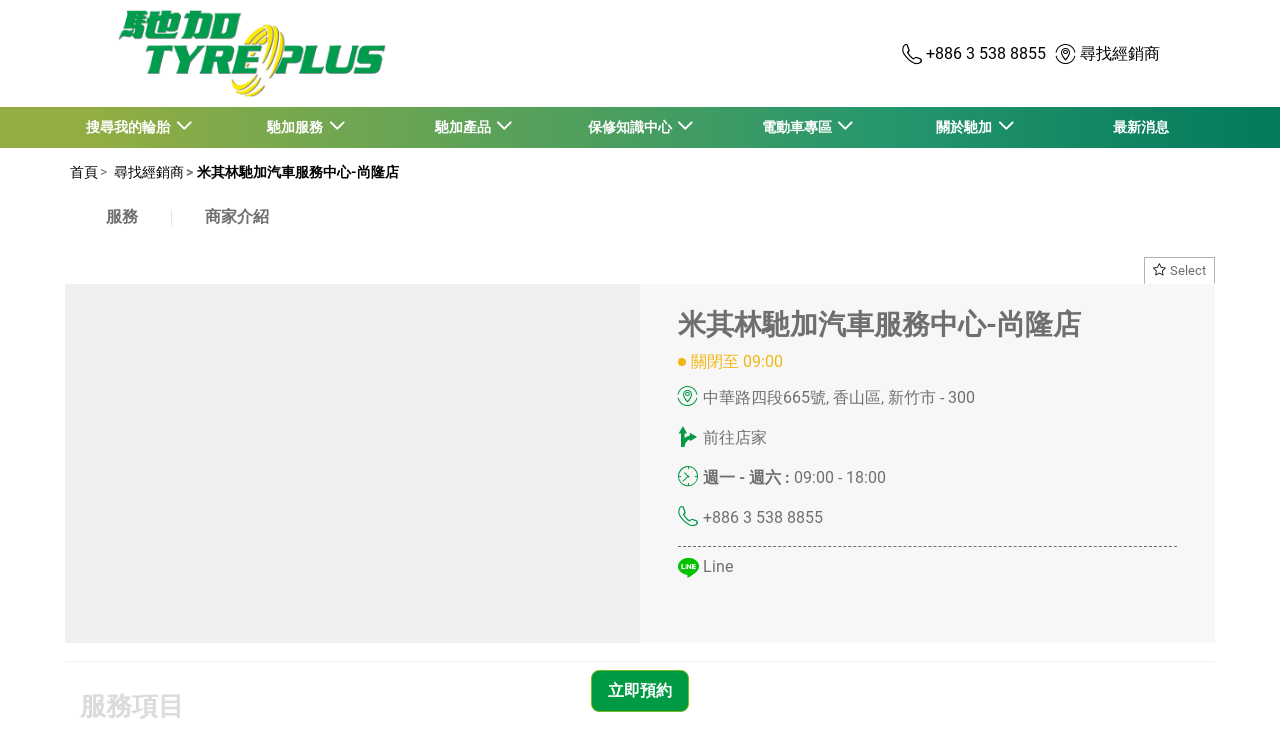

--- FILE ---
content_type: text/html;charset=UTF-8
request_url: https://tyreplus.com.tw/dealers/%E7%B1%B3%E5%85%B6%E6%9E%97%E9%A6%B3%E5%8A%A0%E6%B1%BD%E8%BB%8A%E6%9C%8D%E5%8B%99%E4%B8%AD%E5%BF%83-%E5%B0%9A%E9%9A%86%E5%BA%97
body_size: 12316
content:





<!DOCTYPE html>
<html lang="zh" dir="ltr" prefix="og: http://ogp.me/ns#" class="r-yep-reboot">
<head>
  <title>新竹市 車廠 - 汽車及車胎賣場 米其林馳加汽車服務中心-尚隆店</title>
  <meta charset="UTF-8"/>
  <meta http-equiv="Content-Type" content="text/html; charset=utf-8"/>
  <meta http-equiv="X-UA-Compatible" content="IE=edge">
  <meta http-equiv="pragma" content="no-cache"/>
  <meta http-equiv="CACHE-CONTROL" content="NO-CACHE"/>
  <META http-equiv="CONTENT-LANGUAGE" CONTENT="zh_TW">
  <meta name="viewport" content="width=device-width, initial-scale=1">
  <meta name="keywords" content=""/>
  <meta name="description" content="尋找 新竹市 300 附近的授權車胎賣場. TYREPLUS馳加汽車服務中心一流車胎及汽車維護店。"/>
  <meta name="author" content="TYREPLUS馳加汽車服務中心">
  <meta name="robots" content="index, follow">
  
    <meta name="google-site-verification" content="Egv83U-7w3OcByKDWSeuWMocaNBxZVSP5P1Zol0Gb6g"/>
  
  
  
  <meta property="og:type" content="website"/>
  <meta property="og:url" content="https://tyreplus.com.tw/dealers/米其林馳加汽車服務中心-尚隆店"/>
  <meta property="og:title" content="新竹市 車廠 - 汽車及車胎賣場 米其林馳加汽車服務中心-尚隆店"/>
  <meta property="og:description" content="尋找 新竹市 300 附近的授權車胎賣場. TYREPLUS馳加汽車服務中心一流車胎及汽車維護店。"/>
  <meta property="og:locale" content="zh_TW"/>
  
    <meta property="og:image" content="https://cdn-prod-sg.yepgarage.info/upload/tyreplus-tw/fitters/tyreplus馳加汽車服務中心-尚隆店-新竹市-0.jpg?912061414"/>
  
  <meta name="twitter:card" content="summary"/>
  <meta name="twitter:site" content="@"/>
  <meta name="twitter:title" content="新竹市 車廠 - 汽車及車胎賣場 米其林馳加汽車服務中心-尚隆店"/>
  <meta name="twitter:description" content="尋找 新竹市 300 附近的授權車胎賣場. TYREPLUS馳加汽車服務中心一流車胎及汽車維護店。"/>
  
    <meta name="twitter:image" content="https://cdn-prod-sg.yepgarage.info/upload/tyreplus-tw/logo/馳加logo-300x100.png?506200857"/>
  
  <!-- Intégration de Didomi -->
  









    
    


  <!-- Paramétrage de Google Tag Manager -->
  
















<!-- Création du DataLayer pour Google Tag Manager -->
<script type="text/javascript">
    noTrackingEvent = [];
    let ev = {
        
        'googleAnalyticsId': 'UA-143682416-1',
        'googleAnalytics4Id': '',
        'googleAdwordsId': '',
        'googleAdwordsLabel': '',
        

    
    

    'siteEnvironment': 'PROD',
    'currencyCode': 'TWD',
    'countryCode': 'TW',
    'language': 'zh',
    'siteNetwork': 'TYREPLUS',
    'pageCategory': 'DEALER_DETAIL',
    'displayProducts': [],
    'displayProductDetail': null
    
};
window.dataLayer = window.dataLayer || [];
dataLayer.push(ev);
</script>

  
    
    
      







    <script type="application/ld+json">
        {
        "@context": "http://schema.org",
        "@type": "TireShop",
        
            "address": {
            "@type": "PostalAddress",
            "addressLocality": "新竹市",
            "addressRegion": "",
            "postalCode": "300",
            "streetAddress": "中華路四段665號",
            "addressCountry": "TW"
            },
        
      
        "name": "米其林馳加汽車服務中心-尚隆店",
    "url": "https://tyreplus.com.tw/dealers/米其林馳加汽車服務中心-尚隆店",
    "image": "https://cdn-prod-sg.yepgarage.info/upload/tyreplus-tw/fitters/tyreplus馳加汽車服務中心-尚隆店-新竹市-0.jpg?912061414",
    "description": "在新竹香山當地以服務做口碑，專業與親切的服務已在當地建立名聲。於2018年加入米其林馳加體系，於開業開始秉持著「專業、品質、服務、誠信、實在」為宗旨！並透過不斷提升廠內設備、人員培訓以及舒適的休憩空間，讓您於本店消費的經濟又實惠，安全又放心，每一分錢都花在刀口上，合適的預算買到合用的產品！ 營業項目：(提供汽車一站式服務)1.輪胎安裝 2.底盤維修、改裝 3.冷氣循環保養 4.汽車保養、維修 5.重型機車&小型車代檢廠 6.手工洗車 7.配合汽車烤漆、板金「實體店面」「安心選購」「價格實在」「高CP值服務」 LINE@ 預約： 電動車專家認證徽章"
        ,"telephone": "+886 3 538 8855"
    ,"openingHours": "We,Sa,Th,Tu,Mo,Fr 09:00-18:00;We,Sa,Th,Tu,Mo,Fr -"
    ,"aggregateRating": {"@type": "AggregateRating","ratingValue": "4.6","ratingCount": "586"} 
     ,"geo": {"@type": "GeoCoordinates","latitude": "24.78882","longitude": "120.93074"} 
    
    
        ,"contactPoint": [
        {
        "@type": "ContactPoint",
        "telephone": "+886 3 538 8855",
        "contactType": "customer service",
        "url": "",
        "areaServed": [
        {
        "@type": "State",
        "name": ""
        },
        {
        "@type": "City",
        "name": "新竹市"
        }
        ]
        }
        ]
    
    
        ,"logo": {
        "@type": "ImageObject",
        "url": "https://cdn-prod-sg.yepgarage.info/upload/tyreplus-tw/logo/馳加logo-300x100.png?506200857",
        "width": "300",
        "height": "100"
        }
    
    
    
    
        }


    </script>


    <script type="application/ld+json">
        {
          "@context":"http://schema.org",
          "@type": "BreadcrumbList",
          "itemListElement":
          [
        
            
            {
            "@type": "ListItem",
            "position": "1",
            "item":
            {
            "@id": "https://tyreplus.com.tw",
            "name": "首頁"
            }
            }
        
            ,
            {
            "@type": "ListItem",
            "position": "2",
            "item":
            {
            "@id": "https://tyreplus.com.tw/dealers",
            "name": " 尋找經銷商"
            }
            }
        
            ,
            {
            "@type": "ListItem",
            "position": "3",
            "item":
            {
            "@id": "https://tyreplus.com.tw/dealers/米其林馳加汽車服務中心-尚隆店",
            "name": "米其林馳加汽車服務中心-尚隆店"
            }
            }
        
        ]
      }


    </script>


    
  
  
  
    <script type="text/javascript" importance="high" src="https://cdn-prod-sg.yepgarage.info/upload/vue-assets/js/main.16b908e1076610dfa61b.js"></script>
  
  
  
    <link rel="stylesheet" importance="high" type="text/css" href="https://cdn-prod-sg.yepgarage.info/upload/vue-assets/main-16b908e1076610dfa61b.css"/>
  
  
    <link rel="preconnect" href="https://cdn-prod-sg.yepgarage.info">
  
    <link rel="preconnect" href="https://www.googletagmanager.com">
  
    <link rel="preconnect" href="https://www.google-analytics.com">
  
  
    <link rel="preload" href="https://cdn-prod-sg.yepgarage.info/upload/tyreplus-tw/logo/馳加logo-300x100.png?506200857" as="image">
  
  

  <!-- Intégration du container Google Tag Manager Script -->
  









    
    <script>
         (function(w,d,s,l,i){w[l]=w[l]||[];w[l].push({'gtm.start':
         new Date().getTime(),event:'gtm.js'});var f=d.getElementsByTagName(s)[0],
         j=d.createElement(s),dl=l!='dataLayer'?'&l='+l:'';j.async=true;j.src=
         'https://www.googletagmanager.com/gtm.js?id='+i+dl;f.parentNode.insertBefore(j,f);
         if(typeof ga !== 'undefined'){ga('require', 'ecommerce');};})(window,document,'script','dataLayer','false');
    </script>
    



    
    <script>
        (function(w,d,s,l,i){w[l]=w[l]||[];w[l].push({'gtm.start':
                    new Date().getTime(),event:'gtm.js'});var f=d.getElementsByTagName(s)[0],
                j=d.createElement(s),dl=l!='dataLayer'?'&l='+l:'';j.async=true;j.src=
                'https://www.googletagmanager.com/gtm.js?id='+i+dl;f.parentNode.insertBefore(j,f);
            if(typeof ga !== 'undefined'){ga('require', 'ecommerce');};})(window,document,'script','dataLayer','GTM-TV8LQRX');
    </script>
    


  
  
    <link rel="canonical" href="https://tyreplus.com.tw/dealers/米其林馳加汽車服務中心-尚隆店"/>
  
  
  
  
    <link rel="icon" type="image/png" href="https://cdn-prod-sg.yepgarage.info/upload/tyreplus-tw/favicon/favicon-tyreplus.png?006171535" sizes="16x16"/>
  
  
  <script type="text/javascript">
    (function (w) {
      "use strict";
      var loadCSS = function (href) {
        var doc = w.document;
        var ss = doc.createElement("link");
        var refs = (doc.body || doc.getElementsByTagName("head")[0]).childNodes;
        var ref = refs[refs.length - 1];
        var sheets = doc.styleSheets;
        ss.rel = "stylesheet";
        ss.href = href;
        ss.media = "only x";

        function ready(cb) {
          if (doc.body) {
            return cb();
          }
          setTimeout(function () {
            ready(cb);
          });
        }

        ready(function () {
          ref.parentNode.insertBefore(ss, (ref.nextSibling));
        });
        var onloadcssdefined = function (cb) {
          var resolvedHref = ss.href;
          var i = sheets.length;
          while (i--) {
            if (sheets[i].href === resolvedHref) {
              return cb();
            }
          }
          setTimeout(function () {
            onloadcssdefined(cb);
          });
        };

        function loadCB() {
          if (ss.addEventListener) {
            ss.removeEventListener("load", loadCB);
          }
          ss.media = "all";
        }

        if (ss.addEventListener) {
          ss.addEventListener("load", loadCB);
        }
        ss.onloadcssdefined = onloadcssdefined;
        onloadcssdefined(loadCB);
        return ss;
      };
      if (typeof exports !== "undefined") {
        exports.loadCSS = loadCSS;
      } else {
        w.loadCSS = loadCSS;
      }
    }(typeof global !== "undefined" ? global : this));
  </script>
  
  
  
  
</head>
<body>
<input type="hidden" id="googleMapKeyV3" value="AIzaSyCC0B4MiKN7Ak188c-2f-S8ftEHOiwtL08">
<input type="hidden" id="requestDataLocale" value="zh_TW">
<input type="hidden" id="currentShopId" name="currentShopId" value="5cc0630db5b4bb1ebcd23296">
<input type="hidden" id="currentSelectedLang" name="currentSelectedLang" value="zh">
<input type="hidden" id="currentShopServerUpdateDate" name="currentShopServerUpdateDate" value="20260120_19:07:31:644">
<input type="hidden" id="currentUrl" name="currentUrl" value="https://tyreplus.com.tw/dealers/米其林馳加汽車服務中心-尚隆店">






<!-- Intégration du container Google Tag Manager NoScript -->










    
	<noscript><iframe src="https://www.googletagmanager.com/ns.html?id=false" height="0" width="0" style="display:none;visibility:hidden"></iframe></noscript>
    



    
	<noscript><iframe src="https://www.googletagmanager.com/ns.html?id=GTM-TV8LQRX" height="0" width="0" style="display:none;visibility:hidden"></iframe></noscript>
	



  
  
    
    
    <script defer="defer" src="https://cdn-prod-sg.yepgarage.info/upload/vue-assets/js/main.16b908e1076610dfa61b.js"></script><link href="https://cdn-prod-sg.yepgarage.info/upload/vue-assets/main-16b908e1076610dfa61b.css" rel="stylesheet"><script importance="high" type= "text/javascript">var prodMode="true";"true"!==prodMode&&(prodMode=!1);var pageInfoData={},templateDataInfo={};pageInfoData=prodMode?{page:"DEALER_DETAIL",subPage:"fitterId::5cc1b9233cfcac14c619db15",anchor:"",shopId:"5cc0630db5b4bb1ebcd23296"}:{page:"",subPage:"",anchor:"",shopId:""}</script><div id="app"><td-parent :config="pageInfo" :template="templateInfo"></td-parent></div><script type="text/javascript">var appDiv=document.getElementById("app");appDiv.setAttribute("data-page-info",JSON.stringify(pageInfoData)),prodMode&&appDiv.setAttribute("data-template-info","{\"sections\":[{\"minHeight\":199,\"minHeightDesktop\":150,\"minHeightDesktopLarge\":150,\"id\":\"5cc0dcb1b1ceed2cb9c6ac6a\",\"code\":\"Section HEADER - 26\",\"fullWidthContainer\":true,\"spacedComponent\":{\"top\":\"none\",\"bottom\":\"none\",\"left\":\"none\",\"right\":\"none\",\"minHeight\":0},\"spacedComponentDesktop\":{\"top\":\"none\",\"bottom\":\"none\",\"left\":\"none\",\"right\":\"none\",\"minHeight\":0},\"blocs\":[{\"minHeight\":199,\"minHeightDesktop\":150,\"minHeightDesktopLarge\":150,\"size\":12,\"spacedComponent\":{\"top\":\"none\",\"bottom\":\"none\",\"left\":\"xs\",\"right\":\"xs\",\"minHeight\":0},\"spacedComponentDesktop\":{\"top\":\"none\",\"bottom\":\"none\",\"left\":\"xs\",\"right\":\"xs\",\"minHeight\":0},\"levelSeo\":2,\"levelSeoStyle\":2,\"titleSpace\":\"sm\",\"removeMobilMargin\":true,\"type\":\"HEADER_2L\",\"blocKey\":\"0_0\",\"numBloc\":0,\"logo\":{\"url\":\"https:\/\/tyreplus.com.tw\/\",\"title\":\"Tyreplus Taiwan\",\"newTab\":false,\"mobileLeftMenu\":false,\"pictureUrl\":\"https:\/\/cdn-prod-sg.yepgarage.info\/upload\/tyreplus-tw\/logo\/\u99B3\u52A0logo-300x100.png?506200857\",\"picture\":{\"sourceSetDesktop\":\"https:\/\/cdn-prod-sg.yepgarage.info\/upload\/tyreplus-tw\/logo\/\u99B3\u52A0logo-300x100.png?506200857\",\"height\":100,\"width\":300,\"confId\":\"68552295bf70fc03fe9dd960\",\"imageContent\":false}},\"menu\":{\"newTab\":false,\"mobileLeftMenu\":false,\"menus\":[{\"eventTracking\":[{\"complements\":{\"navigationItemType\":\"MENU\",\"navigationItemTitle\":\"\u641C\u5C0B\u6211\u7684\u8F2A\u80CE\",\"navigationItemLink\":\"https:\/\/tyreplus.com.tw\/\"},\"name\":\"navigationClick\"}],\"url\":\"https:\/\/tyreplus.com.tw\/\",\"title\":\"\u641C\u5C0B\u6211\u7684\u8F2A\u80CE\",\"newTab\":false,\"mobileLeftMenu\":false,\"subMenu\":[{\"eventTracking\":[{\"complements\":{\"navigationItemType\":\"MENU\",\"navigationItemTitle\":\"\u5C0B\u627E\u6211\u7684\u8F2A\u80CE\",\"navigationItemLink\":\"https:\/\/tyreplus.com.tw\/tyres\",\"navigationCategory\":\"\u641C\u5C0B\u6211\u7684\u8F2A\u80CE\"},\"name\":\"navigationClick\"}],\"url\":\"https:\/\/tyreplus.com.tw\/tyres\",\"title\":\"\u5C0B\u627E\u6211\u7684\u8F2A\u80CE\",\"newTab\":false,\"mobileLeftMenu\":false},{\"eventTracking\":[{\"complements\":{\"navigationItemType\":\"MENU\",\"navigationItemTitle\":\"\u8F2A\u80CE\u76EE\u9304\",\"navigationItemLink\":\"https:\/\/tyreplus.com.tw\/tyre\",\"navigationCategory\":\"\u641C\u5C0B\u6211\u7684\u8F2A\u80CE\"},\"name\":\"navigationClick\"}],\"url\":\"https:\/\/tyreplus.com.tw\/tyre\",\"title\":\"\u8F2A\u80CE\u76EE\u9304\",\"newTab\":false,\"mobileLeftMenu\":false},{\"eventTracking\":[{\"complements\":{\"navigationItemType\":\"MENU\",\"navigationItemTitle\":\"\u6211\u5011\u7684\u8F2A\u80CE\u54C1\u724C\",\"navigationItemLink\":\"https:\/\/tyreplus.com.tw\/tyre-brands\",\"navigationCategory\":\"\u641C\u5C0B\u6211\u7684\u8F2A\u80CE\"},\"name\":\"navigationClick\"}],\"url\":\"https:\/\/tyreplus.com.tw\/tyre-brands\",\"title\":\"\u6211\u5011\u7684\u8F2A\u80CE\u54C1\u724C\",\"newTab\":false,\"mobileLeftMenu\":false},{\"eventTracking\":[{\"complements\":{\"navigationItemType\":\"MENU\",\"navigationItemTitle\":\"Michelin \u7C73\u5176\u6797\u8F2A\u80CE\",\"navigationItemLink\":\"https:\/\/tyreplus.com.tw\/tyre\/michelin\",\"navigationCategory\":\"\u641C\u5C0B\u6211\u7684\u8F2A\u80CE\"},\"name\":\"navigationClick\"}],\"url\":\"https:\/\/tyreplus.com.tw\/tyre\/michelin\",\"title\":\"Michelin \u7C73\u5176\u6797\u8F2A\u80CE\",\"newTab\":false,\"mobileLeftMenu\":false},{\"eventTracking\":[{\"complements\":{\"navigationItemType\":\"MENU\",\"navigationItemTitle\":\"BFGoodrich \u767E\u8DEF\u99B3\u8F2A\u80CE\",\"navigationItemLink\":\"https:\/\/tyreplus.com.tw\/tyre\/bf-goodrich\",\"navigationCategory\":\"\u641C\u5C0B\u6211\u7684\u8F2A\u80CE\"},\"name\":\"navigationClick\"}],\"url\":\"https:\/\/tyreplus.com.tw\/tyre\/bf-goodrich\",\"title\":\"BFGoodrich \u767E\u8DEF\u99B3\u8F2A\u80CE\",\"newTab\":false,\"mobileLeftMenu\":false}]},{\"eventTracking\":[{\"complements\":{\"navigationItemType\":\"MENU\",\"navigationItemTitle\":\"\u99B3\u52A0\u670D\u52D9\",\"navigationItemLink\":\"https:\/\/tyreplus.com.tw\/service\"},\"name\":\"navigationClick\"}],\"url\":\"https:\/\/tyreplus.com.tw\/service\",\"title\":\"\u99B3\u52A0\u670D\u52D9\",\"newTab\":false,\"mobileLeftMenu\":false,\"subMenu\":[{\"eventTracking\":[{\"complements\":{\"navigationItemType\":\"MENU\",\"navigationItemTitle\":\"\u4FEE\u88DC\u8F2A\u80CE\",\"navigationItemLink\":\"https:\/\/tyreplus.com.tw\/service\/tyre\/tyre-repair\",\"navigationCategory\":\"\u99B3\u52A0\u670D\u52D9\"},\"name\":\"navigationClick\"}],\"url\":\"https:\/\/tyreplus.com.tw\/service\/tyre\/tyre-repair\",\"title\":\"\u4FEE\u88DC\u8F2A\u80CE\",\"newTab\":false,\"mobileLeftMenu\":false},{\"eventTracking\":[{\"complements\":{\"navigationItemType\":\"MENU\",\"navigationItemTitle\":\"\u66F4\u63DB\u8F2A\u80CE\",\"navigationItemLink\":\"https:\/\/tyreplus.com.tw\/service\/tyre\/tyre-change\",\"navigationCategory\":\"\u99B3\u52A0\u670D\u52D9\"},\"name\":\"navigationClick\"}],\"url\":\"https:\/\/tyreplus.com.tw\/service\/tyre\/tyre-change\",\"title\":\"\u66F4\u63DB\u8F2A\u80CE\",\"newTab\":false,\"mobileLeftMenu\":false},{\"eventTracking\":[{\"complements\":{\"navigationItemType\":\"MENU\",\"navigationItemTitle\":\"\u8F2A\u80CE\u5E73\u8861\",\"navigationItemLink\":\"https:\/\/tyreplus.com.tw\/service\/tyre\/tyre-balancing\",\"navigationCategory\":\"\u99B3\u52A0\u670D\u52D9\"},\"name\":\"navigationClick\"}],\"url\":\"https:\/\/tyreplus.com.tw\/service\/tyre\/tyre-balancing\",\"title\":\"\u8F2A\u80CE\u5E73\u8861\",\"newTab\":false,\"mobileLeftMenu\":false},{\"eventTracking\":[{\"complements\":{\"navigationItemType\":\"MENU\",\"navigationItemTitle\":\"\u8F2A\u80CE\u5B9A\u4F4D\",\"navigationItemLink\":\"https:\/\/tyreplus.com.tw\/service\/tyre\/tyre-alignement\",\"navigationCategory\":\"\u99B3\u52A0\u670D\u52D9\"},\"name\":\"navigationClick\"}],\"url\":\"https:\/\/tyreplus.com.tw\/service\/tyre\/tyre-alignement\",\"title\":\"\u8F2A\u80CE\u5B9A\u4F4D\",\"newTab\":false,\"mobileLeftMenu\":false},{\"eventTracking\":[{\"complements\":{\"navigationItemType\":\"MENU\",\"navigationItemTitle\":\"\u96FB\u74F6\u66F4\u63DB\",\"navigationItemLink\":\"https:\/\/tyreplus.com.tw\/service\/car\/car-battery\",\"navigationCategory\":\"\u99B3\u52A0\u670D\u52D9\"},\"name\":\"navigationClick\"}],\"url\":\"https:\/\/tyreplus.com.tw\/service\/car\/car-battery\",\"title\":\"\u96FB\u74F6\u66F4\u63DB\",\"newTab\":false,\"mobileLeftMenu\":false},{\"eventTracking\":[{\"complements\":{\"navigationItemType\":\"MENU\",\"navigationItemTitle\":\"\u66F4\u63DB\u715E\u8ECA\u6CB9\",\"navigationItemLink\":\"https:\/\/tyreplus.com.tw\/service\/car\/brake-fluid-change\",\"navigationCategory\":\"\u99B3\u52A0\u670D\u52D9\"},\"name\":\"navigationClick\"}],\"url\":\"https:\/\/tyreplus.com.tw\/service\/car\/brake-fluid-change\",\"title\":\"\u66F4\u63DB\u715E\u8ECA\u6CB9\",\"newTab\":false,\"mobileLeftMenu\":false},{\"eventTracking\":[{\"complements\":{\"navigationItemType\":\"MENU\",\"navigationItemTitle\":\"\u715E\u8ECA\u7CFB\u7D71\",\"navigationItemLink\":\"https:\/\/tyreplus.com.tw\/service\/car\/brakes\",\"navigationCategory\":\"\u99B3\u52A0\u670D\u52D9\"},\"name\":\"navigationClick\"}],\"url\":\"https:\/\/tyreplus.com.tw\/service\/car\/brakes\",\"title\":\"\u715E\u8ECA\u7CFB\u7D71\",\"newTab\":false,\"mobileLeftMenu\":false},{\"eventTracking\":[{\"complements\":{\"navigationItemType\":\"MENU\",\"navigationItemTitle\":\"\u66F4\u63DB\u6A5F\u6CB9\",\"navigationItemLink\":\"https:\/\/tyreplus.com.tw\/service\/car\/oil-change\",\"navigationCategory\":\"\u99B3\u52A0\u670D\u52D9\"},\"name\":\"navigationClick\"}],\"url\":\"https:\/\/tyreplus.com.tw\/service\/car\/oil-change\",\"title\":\"\u66F4\u63DB\u6A5F\u6CB9\",\"newTab\":false,\"mobileLeftMenu\":false},{\"eventTracking\":[{\"complements\":{\"navigationItemType\":\"MENU\",\"navigationItemTitle\":\"\u96E8\u5237\u66F4\u63DB\",\"navigationItemLink\":\"https:\/\/tyreplus.com.tw\/service\/car\/whipers\",\"navigationCategory\":\"\u99B3\u52A0\u670D\u52D9\"},\"name\":\"navigationClick\"}],\"url\":\"https:\/\/tyreplus.com.tw\/service\/car\/whipers\",\"title\":\"\u96E8\u5237\u66F4\u63DB\",\"newTab\":false,\"mobileLeftMenu\":false}]},{\"eventTracking\":[{\"complements\":{\"navigationItemType\":\"MENU\",\"navigationItemTitle\":\"\u99B3\u52A0\u7522\u54C1\",\"navigationItemLink\":\"https:\/\/tyreplus.com.tw\/\"},\"name\":\"navigationClick\"}],\"url\":\"https:\/\/tyreplus.com.tw\/\",\"title\":\"\u99B3\u52A0\u7522\u54C1\",\"newTab\":false,\"mobileLeftMenu\":false,\"subMenu\":[{\"eventTracking\":[{\"complements\":{\"navigationItemType\":\"MENU\",\"navigationItemTitle\":\"\u6A5F\u6CB9\u7522\u54C1\",\"navigationItemLink\":\"https:\/\/tyreplus.com.tw\/products-oil\",\"navigationCategory\":\"\u99B3\u52A0\u7522\u54C1\"},\"name\":\"navigationClick\"}],\"url\":\"https:\/\/tyreplus.com.tw\/products-oil\",\"title\":\"\u6A5F\u6CB9\u7522\u54C1\",\"newTab\":false,\"mobileLeftMenu\":false},{\"eventTracking\":[{\"complements\":{\"navigationItemType\":\"MENU\",\"navigationItemTitle\":\"\u715E\u8ECA\u7522\u54C1\",\"navigationItemLink\":\"https:\/\/tyreplus.com.tw\/products-brake\",\"navigationCategory\":\"\u99B3\u52A0\u7522\u54C1\"},\"name\":\"navigationClick\"}],\"url\":\"https:\/\/tyreplus.com.tw\/products-brake\",\"title\":\"\u715E\u8ECA\u7522\u54C1\",\"newTab\":false,\"mobileLeftMenu\":false},{\"eventTracking\":[{\"complements\":{\"navigationItemType\":\"MENU\",\"navigationItemTitle\":\"\u96E8\u5237\u7522\u54C1\",\"navigationItemLink\":\"https:\/\/tyreplus.com.tw\/products-wipers\",\"navigationCategory\":\"\u99B3\u52A0\u7522\u54C1\"},\"name\":\"navigationClick\"}],\"url\":\"https:\/\/tyreplus.com.tw\/products-wipers\",\"title\":\"\u96E8\u5237\u7522\u54C1\",\"newTab\":false,\"mobileLeftMenu\":false},{\"eventTracking\":[{\"complements\":{\"navigationItemType\":\"MENU\",\"navigationItemTitle\":\"\u96FB\u74F6\u7522\u54C1\",\"navigationItemLink\":\"https:\/\/tyreplus.com.tw\/products-battery\",\"navigationCategory\":\"\u99B3\u52A0\u7522\u54C1\"},\"name\":\"navigationClick\"}],\"url\":\"https:\/\/tyreplus.com.tw\/products-battery\",\"title\":\"\u96FB\u74F6\u7522\u54C1\",\"newTab\":false,\"mobileLeftMenu\":false},{\"eventTracking\":[{\"complements\":{\"navigationItemType\":\"MENU\",\"navigationItemTitle\":\"\u80CE\u58D3\u5075\u6E2C\u7522\u54C1\",\"navigationItemLink\":\"https:\/\/tyreplus.com.tw\/products-tire-pressure-monitoring\",\"navigationCategory\":\"\u99B3\u52A0\u7522\u54C1\"},\"name\":\"navigationClick\"}],\"url\":\"https:\/\/tyreplus.com.tw\/products-tire-pressure-monitoring\",\"title\":\"\u80CE\u58D3\u5075\u6E2C\u7522\u54C1\",\"newTab\":false,\"mobileLeftMenu\":false}]},{\"eventTracking\":[{\"complements\":{\"navigationItemType\":\"MENU\",\"navigationItemTitle\":\"\u4FDD\u4FEE\u77E5\u8B58\u4E2D\u5FC3\",\"navigationItemLink\":\"https:\/\/tyreplus.com.tw\/\"},\"name\":\"navigationClick\"}],\"url\":\"https:\/\/tyreplus.com.tw\/\",\"title\":\"\u4FDD\u4FEE\u77E5\u8B58\u4E2D\u5FC3\",\"newTab\":false,\"mobileLeftMenu\":false,\"subMenu\":[{\"eventTracking\":[{\"complements\":{\"navigationItemType\":\"MENU\",\"navigationItemTitle\":\"\u90E8\u843D\u683C\",\"navigationItemLink\":\"https:\/\/tyreplus.com.tw\/blog\",\"navigationCategory\":\"\u4FDD\u4FEE\u77E5\u8B58\u4E2D\u5FC3\"},\"name\":\"navigationClick\"}],\"url\":\"https:\/\/tyreplus.com.tw\/blog\",\"title\":\"\u90E8\u843D\u683C\",\"newTab\":false,\"mobileLeftMenu\":false},{\"eventTracking\":[{\"complements\":{\"navigationItemType\":\"MENU\",\"navigationItemTitle\":\"FAQ\",\"navigationItemLink\":\"https:\/\/tyreplus.com.tw\/faq\",\"navigationCategory\":\"\u4FDD\u4FEE\u77E5\u8B58\u4E2D\u5FC3\"},\"name\":\"navigationClick\"}],\"url\":\"https:\/\/tyreplus.com.tw\/faq\",\"title\":\"FAQ\",\"newTab\":false,\"mobileLeftMenu\":false},{\"eventTracking\":[{\"complements\":{\"navigationItemType\":\"MENU\",\"navigationItemTitle\":\"\u5E95\u76E4\u77E5\u8B58\",\"navigationItemLink\":\"https:\/\/tyreplus.com.tw\/knowledge-chassis\",\"navigationCategory\":\"\u4FDD\u4FEE\u77E5\u8B58\u4E2D\u5FC3\"},\"name\":\"navigationClick\"}],\"url\":\"https:\/\/tyreplus.com.tw\/knowledge-chassis\",\"title\":\"\u5E95\u76E4\u77E5\u8B58\",\"newTab\":false,\"mobileLeftMenu\":false},{\"eventTracking\":[{\"complements\":{\"navigationItemType\":\"MENU\",\"navigationItemTitle\":\"\u4FDD\u990A\u77E5\u8B58\",\"navigationItemLink\":\"https:\/\/tyreplus.com.tw\/knowledge-maintenance\",\"navigationCategory\":\"\u4FDD\u4FEE\u77E5\u8B58\u4E2D\u5FC3\"},\"name\":\"navigationClick\"}],\"url\":\"https:\/\/tyreplus.com.tw\/knowledge-maintenance\",\"title\":\"\u4FDD\u990A\u77E5\u8B58\",\"newTab\":false,\"mobileLeftMenu\":false}]},{\"eventTracking\":[{\"complements\":{\"navigationItemType\":\"MENU\",\"navigationItemTitle\":\"\u96FB\u52D5\u8ECA\u5C08\u5340\",\"navigationItemLink\":\"https:\/\/tyreplus.com.tw\/\"},\"name\":\"navigationClick\"}],\"url\":\"https:\/\/tyreplus.com.tw\/\",\"title\":\"\u96FB\u52D5\u8ECA\u5C08\u5340\",\"newTab\":false,\"mobileLeftMenu\":false,\"subMenu\":[{\"eventTracking\":[{\"complements\":{\"navigationItemType\":\"MENU\",\"navigationItemTitle\":\"\u95DC\u65BC\u96FB\u52D5\u8ECA\",\"navigationItemLink\":\"https:\/\/tyreplus.com.tw\/electronicveichles\",\"navigationCategory\":\"\u96FB\u52D5\u8ECA\u5C08\u5340\"},\"name\":\"navigationClick\"}],\"url\":\"https:\/\/tyreplus.com.tw\/electronicveichles\",\"title\":\"\u95DC\u65BC\u96FB\u52D5\u8ECA\",\"newTab\":false,\"mobileLeftMenu\":false},{\"eventTracking\":[{\"complements\":{\"navigationItemType\":\"MENU\",\"navigationItemTitle\":\"\u96FB\u52D5\u8ECA\u8F2A\u80CE\u5C08\u5BB6\",\"navigationItemLink\":\"https:\/\/tyreplus.com.tw\/electroniccertification\",\"navigationCategory\":\"\u96FB\u52D5\u8ECA\u5C08\u5340\"},\"name\":\"navigationClick\"}],\"url\":\"https:\/\/tyreplus.com.tw\/electroniccertification\",\"title\":\"\u96FB\u52D5\u8ECA\u8F2A\u80CE\u5C08\u5BB6\",\"newTab\":false,\"mobileLeftMenu\":false}]},{\"eventTracking\":[{\"complements\":{\"navigationItemType\":\"MENU\",\"navigationItemTitle\":\"\u95DC\u65BC\u99B3\u52A0\",\"navigationItemLink\":\"https:\/\/tyreplus.com.tw\/\"},\"name\":\"navigationClick\"}],\"url\":\"https:\/\/tyreplus.com.tw\/\",\"title\":\"\u95DC\u65BC\u99B3\u52A0\",\"newTab\":false,\"mobileLeftMenu\":false,\"subMenu\":[{\"eventTracking\":[{\"complements\":{\"navigationItemType\":\"MENU\",\"navigationItemTitle\":\"\u767C\u5C55\u6CBF\u9769\",\"navigationItemLink\":\"https:\/\/tyreplus.com.tw\/aboutus\",\"navigationCategory\":\"\u95DC\u65BC\u99B3\u52A0\"},\"name\":\"navigationClick\"}],\"url\":\"https:\/\/tyreplus.com.tw\/aboutus\",\"title\":\"\u767C\u5C55\u6CBF\u9769\",\"newTab\":false,\"mobileLeftMenu\":false},{\"eventTracking\":[{\"complements\":{\"navigationItemType\":\"MENU\",\"navigationItemTitle\":\"\u54C1\u724C\u627F\u8AFE\",\"navigationItemLink\":\"https:\/\/tyreplus.com.tw\/our-promise\",\"navigationCategory\":\"\u95DC\u65BC\u99B3\u52A0\"},\"name\":\"navigationClick\"}],\"url\":\"https:\/\/tyreplus.com.tw\/our-promise\",\"title\":\"\u54C1\u724C\u627F\u8AFE\",\"newTab\":false,\"mobileLeftMenu\":false},{\"eventTracking\":[{\"complements\":{\"navigationItemType\":\"MENU\",\"navigationItemTitle\":\"\u6700\u65B0\u6D88\u606F\",\"navigationItemLink\":\"https:\/\/tyreplus.com.tw\/news\",\"navigationCategory\":\"\u95DC\u65BC\u99B3\u52A0\"},\"name\":\"navigationClick\"}],\"url\":\"https:\/\/tyreplus.com.tw\/news\",\"title\":\"\u6700\u65B0\u6D88\u606F\",\"newTab\":false,\"mobileLeftMenu\":false},{\"eventTracking\":[{\"complements\":{\"navigationItemType\":\"MENU\",\"navigationItemTitle\":\"\u806F\u7D61\u6211\u5011\",\"navigationItemLink\":\"https:\/\/tyreplus.com.tw\/contact-us\",\"navigationCategory\":\"\u95DC\u65BC\u99B3\u52A0\"},\"name\":\"navigationClick\"}],\"url\":\"https:\/\/tyreplus.com.tw\/contact-us\",\"title\":\"\u806F\u7D61\u6211\u5011\",\"newTab\":false,\"mobileLeftMenu\":false},{\"eventTracking\":[{\"complements\":{\"navigationItemType\":\"MENU\",\"navigationItemTitle\":\"\u5408\u4F5C\u54C1\u724C\",\"navigationItemLink\":\"https:\/\/tyreplus.com.tw\/copartnership\",\"navigationCategory\":\"\u95DC\u65BC\u99B3\u52A0\"},\"name\":\"navigationClick\"}],\"url\":\"https:\/\/tyreplus.com.tw\/copartnership\",\"title\":\"\u5408\u4F5C\u54C1\u724C\",\"newTab\":false,\"mobileLeftMenu\":false}]},{\"eventTracking\":[{\"complements\":{\"navigationItemType\":\"MENU\",\"navigationItemTitle\":\"\u6700\u65B0\u6D88\u606F\",\"navigationItemLink\":\"https:\/\/tyreplus.com.tw\/news\"},\"name\":\"navigationClick\"}],\"url\":\"https:\/\/tyreplus.com.tw\/news\",\"title\":\"\u6700\u65B0\u6D88\u606F\",\"newTab\":false,\"mobileLeftMenu\":false}]},\"alignMenu\":\"center\",\"topHeaderGray\":true,\"dropdownFullWidth\":false,\"links\":[{\"eventTracking\":[{\"complements\":{\"navigationItemType\":\"MENU\",\"navigationItemTitle\":\"\u5C0B\u627E\u7D93\u92B7\u5546\",\"navigationItemLink\":\"https:\/\/tyreplus.com.tw\/dealers\"},\"name\":\"navigationClick\"}],\"url\":\"https:\/\/tyreplus.com.tw\/dealers\",\"title\":\"\u5C0B\u627E\u7D93\u92B7\u5546\",\"newTab\":false,\"icon\":\"icon-locate\",\"mobileLeftMenu\":false,\"type\":\"DEALER_LOCATOR\"}],\"telCall\":{\"eventTracking\":[{\"complements\":{\"fitterName\":\"\u7C73\u5176\u6797\u99B3\u52A0\u6C7D\u8ECA\u670D\u52D9\u4E2D\u5FC3-\u5C1A\u9686\u5E97\",\"fitterCity\":\"\u65B0\u7AF9\u5E02\",\"fitterAddress\":\"\u4E2D\u83EF\u8DEF\u56DB\u6BB5665\u865F\",\"fitterState\":\"undefined\",\"fitterId\":\"5cc1b9233cfcac14c619db15\",\"fitterGooglePlaceId\":\"undefined\",\"fitterPosition\":\"undefined\",\"fitterRating\":\"no-rating\",\"fitterReview\":\"no-review\"},\"name\":\"click2call\"}],\"name\":\"+886 3 538 8855\",\"displayName\":\"+886 3 538 8855\",\"icon\":\"icon-phone\"},\"overarching\":false,\"titleLevelSeo\":2,\"spacedComponentDesktopMinHeight\":0,\"spacedComponentMinHeight\":0}],\"titleSpace\":\"sm\",\"cdnKey\":\"504091402\",\"spacedComponentDesktopMinHeight\":0,\"spacedComponentMinHeight\":0},{\"minHeight\":862,\"minHeightDesktop\":862,\"minHeightDesktopLarge\":862,\"id\":\"5cc0dcb1b1ceed2cb9c6ac90\",\"code\":\"Section DEALER_DETAIL - 88\",\"spacedComponent\":{\"top\":\"none\",\"bottom\":\"none\",\"left\":\"none\",\"right\":\"none\",\"minHeight\":0},\"spacedComponentDesktop\":{\"top\":\"none\",\"bottom\":\"none\",\"left\":\"none\",\"right\":\"none\",\"minHeight\":0},\"blocs\":[{\"minHeight\":820,\"minHeightDesktop\":820,\"minHeightDesktopLarge\":820,\"size\":12,\"spacedComponent\":{\"top\":\"none\",\"bottom\":\"none\",\"left\":\"xs\",\"right\":\"xs\",\"minHeight\":0},\"spacedComponentDesktop\":{\"top\":\"none\",\"bottom\":\"none\",\"left\":\"xs\",\"right\":\"xs\",\"minHeight\":0},\"levelSeo\":1,\"levelSeoStyle\":1,\"titleSpace\":\"sm\",\"type\":\"DEALER_DETAIL\",\"blocKey\":\"1_0\",\"numBloc\":1,\"technicalContext\":{\"fitterId\":\"5cc1b9233cfcac14c619db15\",\"shopId\":\"5cc0630db5b4bb1ebcd23296\",\"creationContext\":\"C2S\",\"supraShopId\":\"5cc0630db5b4bb1ebcd23296\",\"networkId\":\"5cc061a25daca128117c42bc\",\"selectedLocale\":\"zh_TW\",\"userProfileCode\":\"SHOP_SOUTH_EAST_ASIA_TAIWAN_ADMINISTRATOR\",\"draftTemplateNameEncoded\":\"tyreplus-th\",\"eventGroup\":\"WEBSITE\",\"typePage\":\"DEALER_DETAIL\",\"noTranslation\":false},\"workPlanning\":{\"title\":\"\u71DF\u696D\u6642\u9593\",\"icon\":\"icon-fitters-detail-open-info\",\"simplifiedWorkingHours\":{\"workingHours\":[{\"hours\":[{\"start\":\"09:00\",\"end\":\"18:00\"}],\"startDayLabel\":\"\u9031\u4E00\",\"endDayLabel\":\"\u9031\u516D\"}]}},\"dealerSelection\":true,\"newVersion\":false,\"removeWebsiteUrl\":false,\"bigCallBtn\":false,\"fitter\":{\"id\":\"5cc1b9233cfcac14c619db15\",\"name\":\"\u7C73\u5176\u6797\u99B3\u52A0\u6C7D\u8ECA\u670D\u52D9\u4E2D\u5FC3-\u5C1A\u9686\u5E97\",\"uniqueCode\":\"YVETOIU\",\"telCall\":{\"eventTracking\":[{\"complements\":{\"fitterName\":\"\u7C73\u5176\u6797\u99B3\u52A0\u6C7D\u8ECA\u670D\u52D9\u4E2D\u5FC3-\u5C1A\u9686\u5E97\",\"fitterCity\":\"\u65B0\u7AF9\u5E02\",\"fitterAddress\":\"\u4E2D\u83EF\u8DEF\u56DB\u6BB5665\u865F\",\"fitterState\":\"undefined\",\"fitterId\":\"5cc1b9233cfcac14c619db15\",\"fitterGooglePlaceId\":\"undefined\",\"fitterPosition\":\"undefined\",\"fitterRating\":\"4.6\",\"fitterReview\":\"586\"},\"name\":\"click2call\"}],\"name\":\"+886 3 538 8855\",\"displayName\":\"+886 3 538 8855\",\"title\":\"\u73FE\u5728\u6253\u96FB\u8A71\",\"icon\":\"icon-phone\"},\"internationalPhoneNumber\":\"+886 3 538 8855\",\"inactiveEmail\":false,\"address\":\"\u4E2D\u83EF\u8DEF\u56DB\u6BB5665\u865F, \u9999\u5C71\u5340, \u65B0\u7AF9\u5E02 - 300\",\"street\":\"\u4E2D\u83EF\u8DEF\u56DB\u6BB5665\u865F\",\"detail\":{\"eventTracking\":[{\"complements\":{\"fitterName\":\"\u7C73\u5176\u6797\u99B3\u52A0\u6C7D\u8ECA\u670D\u52D9\u4E2D\u5FC3-\u5C1A\u9686\u5E97\",\"fitterCity\":\"\u65B0\u7AF9\u5E02\",\"fitterAddress\":\"\u4E2D\u83EF\u8DEF\u56DB\u6BB5665\u865F\",\"fitterState\":\"undefined\",\"fitterId\":\"5cc1b9233cfcac14c619db15\",\"fitterGooglePlaceId\":\"undefined\",\"fitterPosition\":\"undefined\",\"fitterRating\":\"4.6\",\"fitterReview\":\"586\"},\"name\":\"clickViewFitterDetails\"}],\"url\":\"https:\/\/tyreplus.com.tw\/dealers\/\u7C73\u5176\u6797\u99B3\u52A0\u6C7D\u8ECA\u670D\u52D9\u4E2D\u5FC3-\u5C1A\u9686\u5E97\",\"title\":\"\u66F4\u591A\u8CC7\u6599\",\"newTab\":false,\"mobileLeftMenu\":false,\"alt\":\"\u66F4\u591A\u8CC7\u6599\"},\"city\":\"\u65B0\u7AF9\u5E02 - 300\",\"country\":\"TW\",\"postalCode\":\"300\",\"latitude\":\"24.78882\",\"longitude\":\"120.93074\",\"mobileFitting\":false,\"hash\":\"5cc1b9233cfcac14c619db155cc0630db5b4bb1ebcd23296\",\"selectedDealer\":{\"url\":\"#\",\"title\":\"Select\",\"newTab\":false,\"icon\":\"icon-arrow-right\",\"mobileLeftMenu\":false,\"alt\":\"Select\",\"type\":\"SELECT\",\"btnType\":\"btn-primary\",\"titleLevelSeo\":0,\"index\":0},\"appointment\":{\"eventTracking\":[{\"complements\":{\"fitterName\":\"\u7C73\u5176\u6797\u99B3\u52A0\u6C7D\u8ECA\u670D\u52D9\u4E2D\u5FC3-\u5C1A\u9686\u5E97\",\"fitterCity\":\"\u65B0\u7AF9\u5E02\",\"fitterAddress\":\"\u4E2D\u83EF\u8DEF\u56DB\u6BB5665\u865F\",\"fitterState\":\"undefined\",\"fitterId\":\"5cc1b9233cfcac14c619db15\",\"fitterGooglePlaceId\":\"undefined\",\"fitterPosition\":\"undefined\",\"fitterRating\":\"4.6\",\"fitterReview\":\"586\"},\"name\":\"clickGetAppointement\"}],\"url\":\"https:\/\/inline.app\/booking\/-NYN6jAmfXiXI_WiOzLt:inline-live-3\/-NYN6jQC-tj7h3wsDX4q\",\"title\":\"\u7ACB\u5373\u9810\u7D04\",\"newTab\":false,\"icon\":\"icon-arrow-right\",\"mobileLeftMenu\":false,\"alt\":\"\u7ACB\u5373\u9810\u7D04\",\"blank\":\"_blank\",\"noopener\":\"noopener\",\"type\":\"APPOINTMENT\",\"btnType\":\"btn-primary\",\"titleLevelSeo\":0,\"index\":0},\"social\":{\"socials\":[{\"eventTracking\":[{\"complements\":{\"fitterName\":\"\u7C73\u5176\u6797\u99B3\u52A0\u6C7D\u8ECA\u670D\u52D9\u4E2D\u5FC3-\u5C1A\u9686\u5E97\",\"fitterCity\":\"\u65B0\u7AF9\u5E02\",\"fitterAddress\":\"\u4E2D\u83EF\u8DEF\u56DB\u6BB5665\u865F\",\"fitterState\":\"undefined\",\"fitterId\":\"5cc1b9233cfcac14c619db15\",\"fitterGooglePlaceId\":\"undefined\",\"fitterPosition\":\"undefined\",\"fitterRating\":\"4.6\",\"fitterReview\":\"586\",\"socialNetworkCode\":\"line\"},\"name\":\"clickSocialNetwork\"}],\"url\":\"https:\/\/line.me\/R\/ti\/p\/@daf6412z\",\"title\":\"Line\",\"newTab\":false,\"icon\":\"iconfinal-line\",\"mobileLeftMenu\":false,\"blank\":\"_blank\",\"noopener\":\"noopener\",\"code\":\"line\",\"callable\":true}],\"title\":\"\u9810\u7D04\u670D\u52D9\"},\"open\":{\"text\":\"\u95DC\u9589\u81F3 09:00\"},\"openUdl\":\"Open\",\"runflatTyre\":false,\"pictures\":[{\"sourceSetTablet\":\"https:\/\/cdn-prod-sg.yepgarage.info\/upload\/tyreplus-tw\/fitters\/tyreplus\u99B3\u52A0\u6C7D\u8ECA\u670D\u52D9\u4E2D\u5FC3-\u5C1A\u9686\u5E97-\u65B0\u7AF9\u5E02-0.jpg?912061414\",\"heightTablet\":475,\"widthTablet\":475,\"confId\":\"5dea54451588082f64bf5b9b\",\"imageContent\":false}],\"description\":{\"title\":\"\u63CF\u8FF0\",\"value\":\"<p>&nbsp;<\/p><p>&nbsp;<\/p><p>\u5728\u65B0\u7AF9\u9999\u5C71\u7576\u5730\u4EE5\u670D\u52D9\u505A\u53E3\u7891\uFF0C\u5C08\u696D\u8207\u89AA\u5207\u7684\u670D\u52D9\u5DF2\u5728\u7576\u5730\u5EFA\u7ACB\u540D\u8072\u3002\u65BC2018\u5E74\u52A0\u5165\\\"\u7C73\u5176\u6797\u99B3\u52A0\\\"\u9AD4\u7CFB\uFF0C\u65BC\u958B\u696D\u958B\u59CB\u79C9\u6301\u8457\u300C\u5C08\u696D\u3001\u54C1\u8CEA\u3001\u670D\u52D9\u3001\u8AA0\u4FE1\u3001\u5BE6\u5728\u300D\u70BA\u5B97\u65E8\uFF01\u4E26\u900F\u904E\u4E0D\u65B7\u63D0\u5347\u5EE0\u5167\u8A2D\u5099\u3001\u4EBA\u54E1\u57F9\u8A13\u4EE5\u53CA\u8212\u9069\u7684\u4F11\u61A9\u7A7A\u9593\uFF0C\u8B93\u60A8\u65BC\u672C\u5E97\u6D88\u8CBB\u7684\u7D93\u6FDF\u53C8\u5BE6\u60E0\uFF0C\u5B89\u5168\u53C8\u653E\u5FC3\uFF0C\u6BCF\u4E00\u5206\u9322\u90FD\u82B1\u5728\u5200\u53E3\u4E0A\uFF0C\u5408\u9069\u7684\u9810\u7B97\u8CB7\u5230\u5408\u7528\u7684\u7522\u54C1\uFF01<br>\u71DF\u696D\u9805\u76EE\uFF1A(\u63D0\u4F9B\u6C7D\u8ECA\u4E00\u7AD9\u5F0F\u670D\u52D9)1.\u8F2A\u80CE\u5B89\u88DD 2.\u5E95\u76E4\u7DAD\u4FEE\u3001\u6539\u88DD 3.\u51B7\u6C23\u5FAA\u74B0\u4FDD\u990A 4.\u6C7D\u8ECA\u4FDD\u990A\u3001\u7DAD\u4FEE 5.\u91CD\u578B\u6A5F\u8ECA&amp;\u5C0F\u578B\u8ECA\u4EE3\u6AA2\u5EE0 6.\u624B\u5DE5\u6D17\u8ECA 7.\u914D\u5408\u6C7D\u8ECA\u70E4\u6F06\u3001\u677F\u91D1\u300C\u5BE6\u9AD4\u5E97\u9762\u300D\u300C\u5B89\u5FC3\u9078\u8CFC\u300D\u300C\u50F9\u683C\u5BE6\u5728\u300D\u300C\u9AD8CP\u503C\u670D\u52D9\u300D<\/p><p>&nbsp;<\/p><p>LINE@ \u9810\u7D04\uFF1A<\/p><p><a href=\\\"https:\/\/lin.ee\/yQsvjVR\\\"><img src=\\\"https:\/\/scdn.line-apps.com\/n\/line_add_friends\/btn\/zh-Hant.png\\\" alt=\\\"\u52A0\u5165\u597D\u53CB\\\" border=\\\"0\\\" height=\\\"36\\\"><\/a><\/p><p>&nbsp;<\/p><p><strong>\u96FB\u52D5\u8ECA\u5C08\u5BB6\u8A8D\u8B49\u5FBD\u7AE0<\/strong><\/p><p><img src=\\\"https:\/\/tyreplus.com.tw\/upload\/tyreplus-tw\/file\/5cc1b83b3cfcac14c619d6dd\/a-c-.png\\\"><\/p><p>&nbsp;<\/p>\",\"containsMultipleHtmlElements\":true},\"nationalPhoneNumber\":\"+886 3 538 8855\",\"cityOnly\":\"\u65B0\u7AF9\u5E02\",\"telDisplayName\":\"+886 3 538 8855\"},\"topLinks\":[{\"url\":\"https:\/\/tyreplus.com.tw\/dealers\",\"title\":\"\u56DE\u5230\u6E05\u55AE\",\"newTab\":false,\"icon\":\"icon-arrow-right\",\"mobileLeftMenu\":false,\"code\":\"RETURN\"},{\"eventTracking\":[{\"complements\":{\"fitterName\":\"\u7C73\u5176\u6797\u99B3\u52A0\u6C7D\u8ECA\u670D\u52D9\u4E2D\u5FC3-\u5C1A\u9686\u5E97\",\"fitterCity\":\"\u65B0\u7AF9\u5E02\",\"fitterAddress\":\"\u4E2D\u83EF\u8DEF\u56DB\u6BB5665\u865F\",\"fitterState\":\"undefined\",\"fitterId\":\"5cc1b9233cfcac14c619db15\",\"fitterGooglePlaceId\":\"undefined\",\"fitterRating\":\"4.6\",\"fitterReview\":\"586\"},\"name\":\"wayToCenter\"}],\"url\":\"https:\/\/www.google.com\/maps\/dir\/?api=1&destination=24.78882,120.93074&%E7%B1%B3%E5%85%B6%E6%9E%97%E9%A6%B3%E5%8A%A0%E6%B1%BD%E8%BB%8A%E6%9C%8D%E5%8B%99%E4%B8%AD%E5%BF%83-%E5%B0%9A%E9%9A%86%E5%BA%97+%E4%B8%AD%E8%8F%AF%E8%B7%AF%E5%9B%9B%E6%AE%B5665%E8%99%9F\",\"title\":\"\u524D\u5F80\u5E97\u5BB6\",\"newTab\":false,\"icon\":\"icon-directions\",\"mobileLeftMenu\":false,\"code\":\"DIRECTION\"},{\"eventTracking\":[{\"complements\":{\"fitterName\":\"\u7C73\u5176\u6797\u99B3\u52A0\u6C7D\u8ECA\u670D\u52D9\u4E2D\u5FC3-\u5C1A\u9686\u5E97\",\"fitterCity\":\"\u65B0\u7AF9\u5E02\",\"fitterAddress\":\"\u4E2D\u83EF\u8DEF\u56DB\u6BB5665\u865F\",\"fitterState\":\"undefined\",\"fitterId\":\"5cc1b9233cfcac14c619db15\",\"fitterGooglePlaceId\":\"undefined\"},\"name\":\"wayToCenter\"}],\"url\":\" https:\/\/www.google.com\/maps\/search\/?api=1&query=24.78882,120.93074&%E7%B1%B3%E5%85%B6%E6%9E%97%E9%A6%B3%E5%8A%A0%E6%B1%BD%E8%BB%8A%E6%9C%8D%E5%8B%99%E4%B8%AD%E5%BF%83-%E5%B0%9A%E9%9A%86%E5%BA%97+%E4%B8%AD%E8%8F%AF%E8%B7%AF%E5%9B%9B%E6%AE%B5665%E8%99%9F\",\"title\":\"\u884C\u7A0B\",\"newTab\":false,\"icon\":\"icon-locate\",\"mobileLeftMenu\":false,\"code\":\"LOCATE\"}],\"shopService\":{\"title\":\"\u670D\u52D9\u9805\u76EE\",\"serviceTree\":{\"rootEntries\":[{\"services\":[{\"title\":\"\u4FEE\u88DC\u8F2A\u80CE\",\"newTab\":false,\"icon\":\"icon-repair\",\"mobileLeftMenu\":false,\"code\":\"TYRE_REPEAR\",\"onChangeUrl\":\"https:\/\/common-api-sg.yepgarage.com\/api\/fitter\/update-form\/\",\"canBeChoose\":false,\"canBeChooseForAppointment\":false,\"canBeChooseForQuote\":false,\"servicesImg\":false},{\"title\":\"\u66F4\u63DB\u6A5F\u6CB9\",\"newTab\":false,\"icon\":\"icon-oil\",\"mobileLeftMenu\":false,\"code\":\"OIL\",\"onChangeUrl\":\"https:\/\/common-api-sg.yepgarage.com\/api\/fitter\/update-form\/\",\"canBeChoose\":false,\"canBeChooseForAppointment\":false,\"canBeChooseForQuote\":false,\"servicesImg\":false},{\"title\":\"\u715E\u8ECA\u7CFB\u7D71\",\"newTab\":false,\"icon\":\"icon-brakes\",\"mobileLeftMenu\":false,\"code\":\"BRAKES\",\"onChangeUrl\":\"https:\/\/common-api-sg.yepgarage.com\/api\/fitter\/update-form\/\",\"canBeChoose\":false,\"canBeChooseForAppointment\":false,\"canBeChooseForQuote\":false,\"servicesImg\":false},{\"title\":\"\u8F2A\u80CE\u5E73\u8861\",\"newTab\":false,\"icon\":\"icon-balancing\",\"mobileLeftMenu\":false,\"code\":\"_SERVICE_CAR_TYRE-BALANCING\",\"onChangeUrl\":\"https:\/\/common-api-sg.yepgarage.com\/api\/fitter\/update-form\/\",\"canBeChoose\":false,\"canBeChooseForAppointment\":false,\"canBeChooseForQuote\":false,\"servicesImg\":false},{\"title\":\"\u96E8\u5237\u66F4\u63DB\",\"newTab\":false,\"icon\":\"icon-wipers\",\"mobileLeftMenu\":false,\"code\":\"WIPERS\",\"onChangeUrl\":\"https:\/\/common-api-sg.yepgarage.com\/api\/fitter\/update-form\/\",\"canBeChoose\":false,\"canBeChooseForAppointment\":false,\"canBeChooseForQuote\":false,\"servicesImg\":false}],\"code\":\"C\",\"label\":\"Cars & Light trucks\"}],\"allEntities\":[{\"title\":\"\u4FEE\u88DC\u8F2A\u80CE\",\"newTab\":false,\"icon\":\"icon-repair\",\"mobileLeftMenu\":false,\"code\":\"TYRE_REPEAR\",\"onChangeUrl\":\"https:\/\/common-api-sg.yepgarage.com\/api\/fitter\/update-form\/\",\"canBeChoose\":false,\"canBeChooseForAppointment\":false,\"canBeChooseForQuote\":false,\"servicesImg\":false},{\"title\":\"\u66F4\u63DB\u6A5F\u6CB9\",\"newTab\":false,\"icon\":\"icon-oil\",\"mobileLeftMenu\":false,\"code\":\"OIL\",\"onChangeUrl\":\"https:\/\/common-api-sg.yepgarage.com\/api\/fitter\/update-form\/\",\"canBeChoose\":false,\"canBeChooseForAppointment\":false,\"canBeChooseForQuote\":false,\"servicesImg\":false},{\"title\":\"\u715E\u8ECA\u7CFB\u7D71\",\"newTab\":false,\"icon\":\"icon-brakes\",\"mobileLeftMenu\":false,\"code\":\"BRAKES\",\"onChangeUrl\":\"https:\/\/common-api-sg.yepgarage.com\/api\/fitter\/update-form\/\",\"canBeChoose\":false,\"canBeChooseForAppointment\":false,\"canBeChooseForQuote\":false,\"servicesImg\":false},{\"title\":\"\u8F2A\u80CE\u5E73\u8861\",\"newTab\":false,\"icon\":\"icon-balancing\",\"mobileLeftMenu\":false,\"code\":\"_SERVICE_CAR_TYRE-BALANCING\",\"onChangeUrl\":\"https:\/\/common-api-sg.yepgarage.com\/api\/fitter\/update-form\/\",\"canBeChoose\":false,\"canBeChooseForAppointment\":false,\"canBeChooseForQuote\":false,\"servicesImg\":false},{\"title\":\"\u96E8\u5237\u66F4\u63DB\",\"newTab\":false,\"icon\":\"icon-wipers\",\"mobileLeftMenu\":false,\"code\":\"WIPERS\",\"onChangeUrl\":\"https:\/\/common-api-sg.yepgarage.com\/api\/fitter\/update-form\/\",\"canBeChoose\":false,\"canBeChooseForAppointment\":false,\"canBeChooseForQuote\":false,\"servicesImg\":false}]},\"showMoreTitle\":\"View more\",\"showLessTitle\":\"View less\"},\"shopServiceWithLinks\":{\"title\":\"\u8ACB\u8AEE\u8A62\u60A8\u5728 \u65B0\u7AF9\u5E02 \u7684\u8F2A\u80CE\u548C\u6C7D\u8ECA\u4E2D\u5FC3\u63D0\u4F9B\u7684\u8F2A\u80CE\u548C\u6C7D\u8ECA\u670D\u52D9\uFF1A\",\"serviceTree\":{\"rootEntries\":[{\"services\":[{\"url\":\"https:\/\/tyreplus.com.tw\/service\/tyre\/tyre-repair\",\"title\":\"\u4FEE\u88DC\u8F2A\u80CE\",\"newTab\":false,\"icon\":\"icon-repair\",\"mobileLeftMenu\":false,\"code\":\"TYRE_REPEAR\",\"canBeChoose\":false,\"canBeChooseForAppointment\":false,\"canBeChooseForQuote\":false,\"servicesImg\":false},{\"url\":\"https:\/\/tyreplus.com.tw\/service\/car\/oil-change\",\"title\":\"\u66F4\u63DB\u6A5F\u6CB9\",\"newTab\":false,\"icon\":\"icon-oil\",\"mobileLeftMenu\":false,\"code\":\"OIL\",\"canBeChoose\":false,\"canBeChooseForAppointment\":false,\"canBeChooseForQuote\":false,\"servicesImg\":false},{\"url\":\"https:\/\/tyreplus.com.tw\/service\/car\/brakes\",\"title\":\"\u715E\u8ECA\u7CFB\u7D71\",\"newTab\":false,\"icon\":\"icon-brakes\",\"mobileLeftMenu\":false,\"code\":\"BRAKES\",\"canBeChoose\":false,\"canBeChooseForAppointment\":false,\"canBeChooseForQuote\":false,\"servicesImg\":false},{\"url\":\"https:\/\/tyreplus.com.tw\/service\/tyre\/tyre-balancing\",\"title\":\"\u8F2A\u80CE\u5E73\u8861\",\"newTab\":false,\"icon\":\"icon-balancing\",\"mobileLeftMenu\":false,\"code\":\"_SERVICE_CAR_TYRE-BALANCING\",\"canBeChoose\":false,\"canBeChooseForAppointment\":false,\"canBeChooseForQuote\":false,\"servicesImg\":false},{\"url\":\"https:\/\/tyreplus.com.tw\/service\/car\/whipers\",\"title\":\"\u96E8\u5237\u66F4\u63DB\",\"newTab\":false,\"icon\":\"icon-wipers\",\"mobileLeftMenu\":false,\"code\":\"WIPERS\",\"canBeChoose\":false,\"canBeChooseForAppointment\":false,\"canBeChooseForQuote\":false,\"servicesImg\":false}],\"code\":\"C\",\"label\":\"Cars & Light trucks\"}],\"allEntities\":[{\"url\":\"https:\/\/tyreplus.com.tw\/service\/tyre\/tyre-repair\",\"title\":\"\u4FEE\u88DC\u8F2A\u80CE\",\"newTab\":false,\"icon\":\"icon-repair\",\"mobileLeftMenu\":false,\"code\":\"TYRE_REPEAR\",\"canBeChoose\":false,\"canBeChooseForAppointment\":false,\"canBeChooseForQuote\":false,\"servicesImg\":false},{\"url\":\"https:\/\/tyreplus.com.tw\/service\/car\/oil-change\",\"title\":\"\u66F4\u63DB\u6A5F\u6CB9\",\"newTab\":false,\"icon\":\"icon-oil\",\"mobileLeftMenu\":false,\"code\":\"OIL\",\"canBeChoose\":false,\"canBeChooseForAppointment\":false,\"canBeChooseForQuote\":false,\"servicesImg\":false},{\"url\":\"https:\/\/tyreplus.com.tw\/service\/car\/brakes\",\"title\":\"\u715E\u8ECA\u7CFB\u7D71\",\"newTab\":false,\"icon\":\"icon-brakes\",\"mobileLeftMenu\":false,\"code\":\"BRAKES\",\"canBeChoose\":false,\"canBeChooseForAppointment\":false,\"canBeChooseForQuote\":false,\"servicesImg\":false},{\"url\":\"https:\/\/tyreplus.com.tw\/service\/tyre\/tyre-balancing\",\"title\":\"\u8F2A\u80CE\u5E73\u8861\",\"newTab\":false,\"icon\":\"icon-balancing\",\"mobileLeftMenu\":false,\"code\":\"_SERVICE_CAR_TYRE-BALANCING\",\"canBeChoose\":false,\"canBeChooseForAppointment\":false,\"canBeChooseForQuote\":false,\"servicesImg\":false},{\"url\":\"https:\/\/tyreplus.com.tw\/service\/car\/whipers\",\"title\":\"\u96E8\u5237\u66F4\u63DB\",\"newTab\":false,\"icon\":\"icon-wipers\",\"mobileLeftMenu\":false,\"code\":\"WIPERS\",\"canBeChoose\":false,\"canBeChooseForAppointment\":false,\"canBeChooseForQuote\":false,\"servicesImg\":false}]},\"showMoreTitle\":\"View more\",\"showLessTitle\":\"View less\"},\"fitterService\":{\"title\":\"\u60A8\u7684\u670D\u52D9\u4E2D\u5FC3\u71DF\u696D\u91CD\u9EDE\",\"vehicleTitle\":\"\u8ECA\u8F1B\u985E\u578B\"},\"nav\":{\"overview\":\"\u8CC7\u8A0A\",\"description\":\"\u5546\u5BB6\u4ECB\u7D39\",\"services\":\"\u670D\u52D9\",\"pictures\":\"\u5716\u7247\",\"ratings\":\"\u9867\u5BA2\u8A55\u8AD6\"},\"canChooseService\":true,\"dealerSectionOrderList\":[{\"title\":\"\u8CC7\u8A0A\",\"size\":12,\"code\":\"overview\"},{\"title\":\"\u670D\u52D9\",\"size\":12,\"code\":\"services\"},{\"size\":12,\"code\":\"facilities\"},{\"size\":12,\"code\":\"vehicleTypes\"},{\"title\":\"\u5546\u5BB6\u4ECB\u7D39\",\"size\":6,\"code\":\"description\"},{\"size\":6,\"code\":\"pictures\"},{\"size\":12,\"code\":\"secondDescription\"},{\"title\":\"\u9867\u5BA2\u8A55\u8AD6\",\"size\":12,\"code\":\"reviews\"},{\"title\":\"fitter-nav-dealer-local-post\",\"size\":12,\"code\":\"dealerLocalPost\"},{\"size\":12,\"code\":\"serviceLinks\"}],\"rotateSwiper\":\"YES\",\"mapManager\":\"GOOGLE\",\"staticMapValues\":{\"urls\":{\"sourceMobil\":\"https:\/\/maps.googleapis.com\/maps\/api\/staticmap?zoom=16&size=365x273&markers=icon:https:\/\/cdn-prod-sg.yepgarage.info\/svg\/marker_009944_ffe500_mp.png|24.78882,120.93074&key=AIzaSyCC0B4MiKN7Ak188c-2f-S8ftEHOiwtL08\",\"heightMobile\":273,\"widthMobile\":365,\"sourceSetDesktop\":\"https:\/\/maps.googleapis.com\/maps\/api\/staticmap?zoom=16&size=640x400&markers=icon:https:\/\/cdn-prod-sg.yepgarage.info\/svg\/marker_009944_ffe500_mp.png|24.78882,120.93074&key=AIzaSyCC0B4MiKN7Ak188c-2f-S8ftEHOiwtL08\",\"height\":400,\"width\":640,\"sourceSetTablet\":\"https:\/\/maps.googleapis.com\/maps\/api\/staticmap?zoom=16&size=384x384&markers=icon:https:\/\/cdn-prod-sg.yepgarage.info\/svg\/marker_009944_ffe500_mp.png|24.78882,120.93074&key=AIzaSyCC0B4MiKN7Ak188c-2f-S8ftEHOiwtL08\",\"heightTablet\":384,\"widthTablet\":384,\"confId\":\"staticMap\",\"imageContent\":false},\"gmapLink\":\" https:\/\/www.google.com\/maps\/search\/?api=1&query=24.78882,120.93074&\",\"markerUrl\":\"https:\/\/cdn-prod-sg.yepgarage.info\/svg\/marker_009944_ffe500_mp.png\",\"zoom\":16},\"useDefaultPicture\":true,\"customCtaVisibility\":\"NONE\",\"selectedBtnTitle\":\"Selected center\",\"canBeSelectedBtnTitle\":\"Select\",\"saveDealerInSessionUrl\":\"https:\/\/common-api-sg.yepgarage.com\/api\/cookie\/dealerInSession\",\"withStaticMap\":true,\"titleLevelSeo\":1,\"spacedComponentDesktopMinHeight\":0,\"spacedComponentMinHeight\":0}],\"titleSpace\":\"sm\",\"withBreadcrumb\":true,\"cdnKey\":\"504010823\",\"spacedComponentDesktopMinHeight\":0,\"spacedComponentMinHeight\":0},{\"id\":\"5cc0dcb1b1ceed2cb9c6ac72\",\"code\":\"Section FOOTER - 83\",\"fullWidthContainer\":true,\"spacedComponent\":{\"top\":\"none\",\"bottom\":\"none\",\"left\":\"none\",\"right\":\"none\",\"minHeight\":0},\"spacedComponentDesktop\":{\"top\":\"none\",\"bottom\":\"none\",\"left\":\"none\",\"right\":\"none\",\"minHeight\":0},\"blocs\":[{\"size\":12,\"spacedComponent\":{\"top\":\"none\",\"bottom\":\"none\",\"left\":\"xs\",\"right\":\"xs\",\"minHeight\":0},\"spacedComponentDesktop\":{\"top\":\"none\",\"bottom\":\"none\",\"left\":\"xs\",\"right\":\"xs\",\"minHeight\":0},\"levelSeo\":2,\"levelSeoStyle\":2,\"titleSpace\":\"sm\",\"removeMobilMargin\":true,\"type\":\"FOOTER\",\"blocKey\":\"2_0\",\"numBloc\":2,\"columns\":[{\"title\":\" \u8F2A\u80CE\",\"links\":[{\"eventTracking\":[{\"complements\":{\"navigationItemType\":\"FOOTER\",\"navigationItemTitle\":\"Michelin Primacy 5\",\"navigationItemLink\":\"https:\/\/tyreplus.com.tw\/tyre\/michelin\/primacy-5\",\"navigationCategory\":\" \u8F2A\u80CE\"},\"name\":\"navigationClick\"}],\"url\":\"https:\/\/tyreplus.com.tw\/tyre\/michelin\/primacy-5\",\"title\":\"Michelin Primacy 5\",\"newTab\":false,\"icon\":\"icon-rims\",\"mobileLeftMenu\":false},{\"eventTracking\":[{\"complements\":{\"navigationItemType\":\"FOOTER\",\"navigationItemTitle\":\"Michelin Pilot Sport 5\",\"navigationItemLink\":\"https:\/\/tyreplus.com.tw\/tyre\/michelin\/pilot-sport-5\",\"navigationCategory\":\" \u8F2A\u80CE\"},\"name\":\"navigationClick\"}],\"url\":\"https:\/\/tyreplus.com.tw\/tyre\/michelin\/pilot-sport-5\",\"title\":\"Michelin Pilot Sport 5\",\"newTab\":false,\"icon\":\"icon-rims\",\"mobileLeftMenu\":false},{\"eventTracking\":[{\"complements\":{\"navigationItemType\":\"FOOTER\",\"navigationItemTitle\":\"Michelin Latitude Tour HP\",\"navigationItemLink\":\"https:\/\/tyreplus.com.tw\/tyre\/michelin\/latitude-tour-hp\",\"navigationCategory\":\" \u8F2A\u80CE\"},\"name\":\"navigationClick\"}],\"url\":\"https:\/\/tyreplus.com.tw\/tyre\/michelin\/latitude-tour-hp\",\"title\":\"Michelin Latitude Tour HP\",\"newTab\":false,\"icon\":\"icon-rims\",\"mobileLeftMenu\":false},{\"eventTracking\":[{\"complements\":{\"navigationItemType\":\"FOOTER\",\"navigationItemTitle\":\"BFGoodrich Mud Terrain T\/A KM3\",\"navigationItemLink\":\"https:\/\/tyreplus.com.tw\/tyre\/bf-goodrich\/mud-terrian-t-a-km3\",\"navigationCategory\":\" \u8F2A\u80CE\"},\"name\":\"navigationClick\"}],\"url\":\"https:\/\/tyreplus.com.tw\/tyre\/bf-goodrich\/mud-terrian-t-a-km3\",\"title\":\"BFGoodrich Mud Terrain T\/A KM3\",\"newTab\":false,\"icon\":\"icon-rims\",\"mobileLeftMenu\":false},{\"eventTracking\":[{\"complements\":{\"navigationItemType\":\"FOOTER\",\"navigationItemTitle\":\"BFGoodrich All Terrain T\/A KO2\",\"navigationItemLink\":\"https:\/\/tyreplus.com.tw\/tyre\/bf-goodrich\/all-terrain-t-a-ko2\",\"navigationCategory\":\" \u8F2A\u80CE\"},\"name\":\"navigationClick\"}],\"url\":\"https:\/\/tyreplus.com.tw\/tyre\/bf-goodrich\/all-terrain-t-a-ko2\",\"title\":\"BFGoodrich All Terrain T\/A KO2\",\"newTab\":false,\"icon\":\"icon-rims\",\"mobileLeftMenu\":false},{\"eventTracking\":[{\"complements\":{\"navigationItemType\":\"FOOTER\",\"navigationItemTitle\":\"\u6240\u6709\u8F2A\u80CE\",\"navigationItemLink\":\"https:\/\/tyreplus.com.tw\/tyre\",\"navigationCategory\":\" \u8F2A\u80CE\"},\"name\":\"navigationClick\"}],\"url\":\"\/tyre\",\"title\":\"\u6240\u6709\u8F2A\u80CE\",\"newTab\":false,\"icon\":\"icon-rims\",\"mobileLeftMenu\":false}]},{\"title\":\"\u5E38\u7528\u8F2A\u80CE\u5C3A\u5BF8\",\"links\":[{\"eventTracking\":[{\"complements\":{\"navigationItemType\":\"FOOTER\",\"navigationItemTitle\":\"205 55 R16\",\"navigationItemLink\":\"https:\/\/tyreplus.com.tw\/tyres\/205-55-16\",\"navigationCategory\":\"\u5E38\u7528\u8F2A\u80CE\u5C3A\u5BF8\"},\"name\":\"navigationClick\"}],\"url\":\"https:\/\/tyreplus.com.tw\/tyres\/205-55-16\",\"title\":\"205 55 R16\",\"newTab\":false,\"icon\":\"icon-tyreplus\",\"mobileLeftMenu\":false},{\"eventTracking\":[{\"complements\":{\"navigationItemType\":\"FOOTER\",\"navigationItemTitle\":\"215 45 R17\",\"navigationItemLink\":\"https:\/\/tyreplus.com.tw\/tyres\/215-45-17\",\"navigationCategory\":\"\u5E38\u7528\u8F2A\u80CE\u5C3A\u5BF8\"},\"name\":\"navigationClick\"}],\"url\":\"https:\/\/tyreplus.com.tw\/tyres\/215-45-17\",\"title\":\"215 45 R17\",\"newTab\":false,\"icon\":\"icon-tyreplus\",\"mobileLeftMenu\":false},{\"eventTracking\":[{\"complements\":{\"navigationItemType\":\"FOOTER\",\"navigationItemTitle\":\"225 40 R18\",\"navigationItemLink\":\"https:\/\/tyreplus.com.tw\/tyres\/225-40-18\",\"navigationCategory\":\"\u5E38\u7528\u8F2A\u80CE\u5C3A\u5BF8\"},\"name\":\"navigationClick\"}],\"url\":\"https:\/\/tyreplus.com.tw\/tyres\/225-40-18\",\"title\":\"225 40 R18\",\"newTab\":false,\"icon\":\"icon-tyreplus\",\"mobileLeftMenu\":false},{\"eventTracking\":[{\"complements\":{\"navigationItemType\":\"FOOTER\",\"navigationItemTitle\":\"225 45 R17\",\"navigationItemLink\":\"https:\/\/tyreplus.com.tw\/tyres\/225-45-17\",\"navigationCategory\":\"\u5E38\u7528\u8F2A\u80CE\u5C3A\u5BF8\"},\"name\":\"navigationClick\"}],\"url\":\"https:\/\/tyreplus.com.tw\/tyres\/225-45-17\",\"title\":\"225 45 R17\",\"newTab\":false,\"icon\":\"icon-tyreplus\",\"mobileLeftMenu\":false},{\"eventTracking\":[{\"complements\":{\"navigationItemType\":\"FOOTER\",\"navigationItemTitle\":\"235 55 R19\",\"navigationItemLink\":\"https:\/\/tyreplus.com.tw\/tyres\/235-35-19\",\"navigationCategory\":\"\u5E38\u7528\u8F2A\u80CE\u5C3A\u5BF8\"},\"name\":\"navigationClick\"}],\"url\":\"https:\/\/tyreplus.com.tw\/tyres\/235-35-19\",\"title\":\"235 55 R19\",\"newTab\":false,\"icon\":\"icon-tyreplus\",\"mobileLeftMenu\":false},{\"eventTracking\":[{\"complements\":{\"navigationItemType\":\"FOOTER\",\"navigationItemTitle\":\"265 60 R18\",\"navigationItemLink\":\"https:\/\/tyreplus.com.tw\/tyres\/265-60-18\",\"navigationCategory\":\"\u5E38\u7528\u8F2A\u80CE\u5C3A\u5BF8\"},\"name\":\"navigationClick\"}],\"url\":\"https:\/\/tyreplus.com.tw\/tyres\/265-60-18\",\"title\":\"265 60 R18\",\"newTab\":false,\"icon\":\"icon-tyreplus\",\"mobileLeftMenu\":false},{\"eventTracking\":[{\"complements\":{\"navigationItemType\":\"FOOTER\",\"navigationItemTitle\":\"285 60 R18\",\"navigationItemLink\":\"https:\/\/tyreplus.com.tw\/tyres\/285-60-18\",\"navigationCategory\":\"\u5E38\u7528\u8F2A\u80CE\u5C3A\u5BF8\"},\"name\":\"navigationClick\"}],\"url\":\"https:\/\/tyreplus.com.tw\/tyres\/285-60-18\",\"title\":\"285 60 R18\",\"newTab\":false,\"icon\":\"icon-tyreplus\",\"mobileLeftMenu\":false},{\"eventTracking\":[{\"complements\":{\"navigationItemType\":\"FOOTER\",\"navigationItemTitle\":\"\u641C\u5C0B\u6211\u7684\u8F2A\u80CE\",\"navigationItemLink\":\"https:\/\/tyreplus.com.tw\/tyres\",\"navigationCategory\":\"\u5E38\u7528\u8F2A\u80CE\u5C3A\u5BF8\"},\"name\":\"navigationClick\"}],\"url\":\"\/tyres\",\"title\":\"\u641C\u5C0B\u6211\u7684\u8F2A\u80CE\",\"newTab\":false,\"icon\":\"icon-rims\",\"mobileLeftMenu\":false}]},{\"title\":\"\u6240\u6709\u670D\u52D9\",\"links\":[{\"eventTracking\":[{\"complements\":{\"navigationItemType\":\"FOOTER\",\"navigationItemTitle\":\"\u6240\u6709\u670D\u52D9\",\"navigationItemLink\":\"https:\/\/tyreplus.com.tw\/service\",\"navigationCategory\":\"\u6240\u6709\u670D\u52D9\"},\"name\":\"navigationClick\"}],\"url\":\"\/service\",\"title\":\"\u6240\u6709\u670D\u52D9\",\"newTab\":false,\"icon\":\"icon-tyreplus\",\"mobileLeftMenu\":false},{\"eventTracking\":[{\"complements\":{\"navigationItemType\":\"FOOTER\",\"navigationItemTitle\":\"\u66F4\u63DB\u8F2A\u80CE\",\"navigationItemLink\":\"https:\/\/tyreplus.com.tw\/service\/tyre\/tyre-change\",\"navigationCategory\":\"\u6240\u6709\u670D\u52D9\"},\"name\":\"navigationClick\"}],\"url\":\"\/service\/tyre\/tyre-change\",\"title\":\"\u66F4\u63DB\u8F2A\u80CE\",\"newTab\":false,\"icon\":\"icon-balancing\",\"mobileLeftMenu\":false},{\"eventTracking\":[{\"complements\":{\"navigationItemType\":\"FOOTER\",\"navigationItemTitle\":\"\u8F2A\u80CE\u5E73\u8861\",\"navigationItemLink\":\"https:\/\/tyreplus.com.tw\/service\/tyre\/tyre-balancing\",\"navigationCategory\":\"\u6240\u6709\u670D\u52D9\"},\"name\":\"navigationClick\"}],\"url\":\"\/service\/tyre\/tyre-balancing\",\"title\":\"\u8F2A\u80CE\u5E73\u8861\",\"newTab\":false,\"icon\":\"icon-tyreplus\",\"mobileLeftMenu\":false},{\"eventTracking\":[{\"complements\":{\"navigationItemType\":\"FOOTER\",\"navigationItemTitle\":\"\u8F2A\u80CE\u5B9A\u4F4D\",\"navigationItemLink\":\"https:\/\/tyreplus.com.tw\/service\/tyre\/tyre-alignement\",\"navigationCategory\":\"\u6240\u6709\u670D\u52D9\"},\"name\":\"navigationClick\"}],\"url\":\"\/service\/tyre\/tyre-alignement\",\"title\":\"\u8F2A\u80CE\u5B9A\u4F4D\",\"newTab\":false,\"icon\":\"icon-alignment\",\"mobileLeftMenu\":false},{\"eventTracking\":[{\"complements\":{\"navigationItemType\":\"FOOTER\",\"navigationItemTitle\":\"\u8F2A\u80CE\u88DC\u80CE\",\"navigationItemLink\":\"https:\/\/tyreplus.com.tw\/service\/tyre\/tyre-repair\",\"navigationCategory\":\"\u6240\u6709\u670D\u52D9\"},\"name\":\"navigationClick\"}],\"url\":\"\/service\/tyre\/tyre-repair\",\"title\":\"\u8F2A\u80CE\u88DC\u80CE\",\"newTab\":false,\"icon\":\"icon-puncture-repair\",\"mobileLeftMenu\":false},{\"eventTracking\":[{\"complements\":{\"navigationItemType\":\"FOOTER\",\"navigationItemTitle\":\"\u96FB\u74F6\u66F4\u63DB\",\"navigationItemLink\":\"https:\/\/tyreplus.com.tw\/service\/car\/car-battery\",\"navigationCategory\":\"\u6240\u6709\u670D\u52D9\"},\"name\":\"navigationClick\"}],\"url\":\"\/service\/car\/car-battery\",\"title\":\"\u96FB\u74F6\u66F4\u63DB\",\"newTab\":false,\"icon\":\"icon-battery\",\"mobileLeftMenu\":false},{\"eventTracking\":[{\"complements\":{\"navigationItemType\":\"FOOTER\",\"navigationItemTitle\":\"\u96E8\u5237\u66F4\u63DB\",\"navigationItemLink\":\"https:\/\/tyreplus.com.tw\/service\/car\/whipers\",\"navigationCategory\":\"\u6240\u6709\u670D\u52D9\"},\"name\":\"navigationClick\"}],\"url\":\"\/service\/car\/whipers\",\"title\":\"\u96E8\u5237\u66F4\u63DB\",\"newTab\":false,\"icon\":\"icon-wipers\",\"mobileLeftMenu\":false},{\"eventTracking\":[{\"complements\":{\"navigationItemType\":\"FOOTER\",\"navigationItemTitle\":\"\u66F4\u63DB\u6A5F\u6CB9\",\"navigationItemLink\":\"https:\/\/tyreplus.com.tw\/service\/car\/oil-change\",\"navigationCategory\":\"\u6240\u6709\u670D\u52D9\"},\"name\":\"navigationClick\"}],\"url\":\"\/service\/car\/oil-change\",\"title\":\"\u66F4\u63DB\u6A5F\u6CB9\",\"newTab\":false,\"icon\":\"icon-oil\",\"mobileLeftMenu\":false},{\"eventTracking\":[{\"complements\":{\"navigationItemType\":\"FOOTER\",\"navigationItemTitle\":\"\u715E\u8ECA\u7CFB\u7D71\",\"navigationItemLink\":\"https:\/\/tyreplus.com.tw\/service\/car\/brakes\",\"navigationCategory\":\"\u6240\u6709\u670D\u52D9\"},\"name\":\"navigationClick\"}],\"url\":\"\/service\/car\/brakes\",\"title\":\"\u715E\u8ECA\u7CFB\u7D71\",\"newTab\":false,\"icon\":\"icon-tpms\",\"mobileLeftMenu\":false},{\"eventTracking\":[{\"complements\":{\"navigationItemType\":\"FOOTER\",\"navigationItemTitle\":\"\u66F4\u63DB\u715E\u8ECA\u6CB9\",\"navigationItemLink\":\"https:\/\/tyreplus.com.tw\/service\/car\/brake-fluid-change\",\"navigationCategory\":\"\u6240\u6709\u670D\u52D9\"},\"name\":\"navigationClick\"}],\"url\":\"\/service\/car\/brake-fluid-change\",\"title\":\"\u66F4\u63DB\u715E\u8ECA\u6CB9\",\"newTab\":false,\"icon\":\"icon-oil\",\"mobileLeftMenu\":false},{\"eventTracking\":[{\"complements\":{\"navigationItemType\":\"FOOTER\",\"navigationItemTitle\":\"FAQ\",\"navigationItemLink\":\"https:\/\/tyreplus.com.tw\/faq\",\"navigationCategory\":\"\u6240\u6709\u670D\u52D9\"},\"name\":\"navigationClick\"}],\"url\":\"\/faq\",\"title\":\"FAQ\",\"newTab\":false,\"icon\":\"icon-sheet-valid\",\"mobileLeftMenu\":false}]},{\"title\":\" TYREPLUS\",\"links\":[{\"eventTracking\":[{\"complements\":{\"navigationItemType\":\"FOOTER\",\"navigationItemTitle\":\"\u767C\u5C55\u6CBF\u9769\",\"navigationItemLink\":\"https:\/\/tyreplus.com.tw\/aboutus\",\"navigationCategory\":\" TYREPLUS\"},\"name\":\"navigationClick\"}],\"url\":\"\/aboutus\",\"title\":\"\u767C\u5C55\u6CBF\u9769\",\"newTab\":false,\"icon\":\"icon-home\",\"mobileLeftMenu\":false},{\"eventTracking\":[{\"complements\":{\"navigationItemType\":\"FOOTER\",\"navigationItemTitle\":\"\u6C7D\u8ECA\u670D\u52D9 \u4E2D\u5FC3\",\"navigationItemLink\":\"https:\/\/tyreplus.com.tw\/dealers\",\"navigationCategory\":\" TYREPLUS\"},\"name\":\"navigationClick\"}],\"url\":\"\/dealers\",\"title\":\"\u6C7D\u8ECA\u670D\u52D9 \u4E2D\u5FC3\",\"newTab\":false,\"icon\":\"icon-locate\",\"mobileLeftMenu\":false},{\"eventTracking\":[{\"complements\":{\"navigationItemType\":\"FOOTER\",\"navigationItemTitle\":\"\u806F\u7D61\u6211\u5011\",\"navigationItemLink\":\"https:\/\/tyreplus.com.tw\/contact-us\",\"navigationCategory\":\" TYREPLUS\"},\"name\":\"navigationClick\"}],\"url\":\"\/contact-us\",\"title\":\"\u806F\u7D61\u6211\u5011\",\"newTab\":false,\"icon\":\"icon-phone\",\"mobileLeftMenu\":false},{\"eventTracking\":[{\"complements\":{\"navigationItemType\":\"FOOTER\",\"navigationItemTitle\":\"\u6211\u5011\u7684\u8F2A\u80CE\u54C1\u724C\",\"navigationItemLink\":\"https:\/\/tyreplus.com.tw\/tyre-brands\",\"navigationCategory\":\" TYREPLUS\"},\"name\":\"navigationClick\"}],\"url\":\"\/tyre-brands\",\"title\":\"\u6211\u5011\u7684\u8F2A\u80CE\u54C1\u724C\",\"newTab\":false,\"icon\":\"icon-star-empty\",\"mobileLeftMenu\":false},{\"eventTracking\":[{\"complements\":{\"navigationItemType\":\"FOOTER\",\"navigationItemTitle\":\"Facebook\",\"navigationItemLink\":\"https:\/\/www.facebook.com\/TYREPLUSTAIWAN\",\"navigationCategory\":\" TYREPLUS\"},\"name\":\"navigationClick\"}],\"url\":\"https:\/\/www.facebook.com\/TYREPLUSTAIWAN\",\"title\":\"Facebook\",\"newTab\":false,\"icon\":\"iconfinal-facebook\",\"mobileLeftMenu\":false},{\"eventTracking\":[{\"complements\":{\"navigationItemType\":\"FOOTER\",\"navigationItemTitle\":\"Youtube\",\"navigationItemLink\":\"https:\/\/www.youtube.com\/watch?v=bN-QbBdo_9o\",\"navigationCategory\":\" TYREPLUS\"},\"name\":\"navigationClick\"}],\"url\":\"https:\/\/www.youtube.com\/watch?v=bN-QbBdo_9o\",\"title\":\"Youtube\",\"newTab\":false,\"icon\":\"icon-youtube\",\"mobileLeftMenu\":false},{\"eventTracking\":[{\"complements\":{\"navigationItemType\":\"FOOTER\",\"navigationItemTitle\":\"\u90E8\u843D\u683C\",\"navigationItemLink\":\"https:\/\/tyreplus.com.tw\/blog\",\"navigationCategory\":\" TYREPLUS\"},\"name\":\"navigationClick\"}],\"url\":\"\/blog\",\"title\":\"\u90E8\u843D\u683C\",\"newTab\":false,\"icon\":\"icon-speak\",\"mobileLeftMenu\":false},{\"eventTracking\":[{\"complements\":{\"navigationItemType\":\"FOOTER\",\"navigationItemTitle\":\"FAQ\",\"navigationItemLink\":\"https:\/\/tyreplus.com.tw\/faq\",\"navigationCategory\":\" TYREPLUS\"},\"name\":\"navigationClick\"}],\"url\":\"https:\/\/tyreplus.com.tw\/faq\",\"title\":\"FAQ\",\"newTab\":false,\"icon\":\"icon-chat\",\"mobileLeftMenu\":false}]}],\"legals\":[{\"url\":\"https:\/\/tyreplus.com.tw\/cookies\",\"title\":\"Cookie \u7684\u4F7F\u7528\",\"newTab\":false,\"mobileLeftMenu\":false},{\"url\":\"https:\/\/tyreplus.com.tw\/terms-of-use\",\"title\":\"\u4E00\u822C\u689D\u6B3E\",\"newTab\":false,\"mobileLeftMenu\":false},{\"url\":\"https:\/\/tyreplus.com.tw\/sitemap\",\"title\":\"Sitemap\",\"newTab\":false,\"mobileLeftMenu\":false},{\"eventTracking\":[{\"complements\":{\"fitterName\":\"\u7C73\u5176\u6797\u99B3\u52A0\u6C7D\u8ECA\u670D\u52D9\u4E2D\u5FC3-\u5C1A\u9686\u5E97\",\"fitterCity\":\"\u65B0\u7AF9\u5E02\",\"fitterAddress\":\"\u4E2D\u83EF\u8DEF\u56DB\u6BB5665\u865F\",\"fitterState\":\"undefined\",\"fitterId\":\"5cc1b9233cfcac14c619db15\",\"fitterGooglePlaceId\":\"undefined\",\"fitterPosition\":\"undefined\",\"fitterRating\":\"no-rating\",\"fitterReview\":\"no-review\"},\"name\":\"clickSendMail\"}],\"url\":\"https:\/\/tyreplus.com.tw\/contact-us\",\"title\":\"\u806F\u7D61\u6211\u5011\",\"newTab\":false,\"mobileLeftMenu\":false}],\"copyright\":\" Copyright\",\"titleLevelSeo\":2,\"spacedComponentDesktopMinHeight\":0,\"spacedComponentMinHeight\":0}],\"topImagePath\":{\"heightSmall\":82,\"widthSmall\":1921,\"sourceMobil\":\"https:\/\/cdn-prod-sg.yepgarage.info\/td-assets\/img\/tyreplus\/separation-top.png?511040321\",\"heightMobile\":82,\"widthMobile\":1921,\"sourceSetDesktop\":\"https:\/\/cdn-prod-sg.yepgarage.info\/td-assets\/img\/tyreplus\/separation-top.png?511040321\",\"height\":82,\"width\":1921,\"sourceSetTablet\":\"https:\/\/cdn-prod-sg.yepgarage.info\/td-assets\/img\/tyreplus\/separation-top.png?511040321\",\"heightTablet\":82,\"widthTablet\":1921,\"confId\":\"690971357ae36b40b0959d34\",\"imageContent\":false},\"titleSpace\":\"sm\",\"cdnKey\":\"601210032\",\"spacedComponentDesktopMinHeight\":0,\"spacedComponentMinHeight\":0}],\"deduceScreenSize\":\"DESKTOP\",\"needUserConsent\":true,\"externalCookieManagement\":false,\"eventTracking\":[{\"complements\":{\"fitterName\":\"\u7C73\u5176\u6797\u99B3\u52A0\u6C7D\u8ECA\u670D\u52D9\u4E2D\u5FC3-\u5C1A\u9686\u5E97\",\"fitterCity\":\"\u65B0\u7AF9\u5E02\",\"fitterAddress\":\"\u4E2D\u83EF\u8DEF\u56DB\u6BB5665\u865F\",\"fitterState\":\"undefined\",\"fitterId\":\"5cc1b9233cfcac14c619db15\",\"fitterGooglePlaceId\":\"undefined\",\"fitterRating\":\"4.6\",\"fitterReview\":\"586\"},\"name\":\"fitterPageView\"}],\"status\":\"OK\",\"breadcrumb\":[{\"url\":\"https:\/\/tyreplus.com.tw\",\"title\":\"\u9996\u9801\",\"newTab\":false,\"mobileLeftMenu\":false,\"alt\":\"\u9996\u9801\"},{\"url\":\"https:\/\/tyreplus.com.tw\/dealers\",\"title\":\"\u00A0\u5C0B\u627E\u7D93\u92B7\u5546\",\"newTab\":false,\"mobileLeftMenu\":false,\"alt\":\"\u00A0\u5C0B\u627E\u7D93\u92B7\u5546\"},{\"url\":\"https:\/\/tyreplus.com.tw\/dealers\/\u7C73\u5176\u6797\u99B3\u52A0\u6C7D\u8ECA\u670D\u52D9\u4E2D\u5FC3-\u5C1A\u9686\u5E97\",\"title\":\"\u7C73\u5176\u6797\u99B3\u52A0\u6C7D\u8ECA\u670D\u52D9\u4E2D\u5FC3-\u5C1A\u9686\u5E97\",\"newTab\":false,\"mobileLeftMenu\":false,\"alt\":\"\u7C73\u5176\u6797\u99B3\u52A0\u6C7D\u8ECA\u670D\u52D9\u4E2D\u5FC3-\u5C1A\u9686\u5E97\"}],\"stickyArrow\":true,\"page\":\"dealer_detail\",\"device\":\"DESKTOP\",\"technicalContext\":{\"fitterId\":\"5cc1b9233cfcac14c619db15\",\"shopId\":\"5cc0630db5b4bb1ebcd23296\",\"creationContext\":\"C2S\",\"supraShopId\":\"5cc0630db5b4bb1ebcd23296\",\"networkId\":\"5cc061a25daca128117c42bc\",\"selectedLocale\":\"zh_TW\",\"userProfileCode\":\"SHOP_SOUTH_EAST_ASIA_TAIWAN_ADMINISTRATOR\",\"draftTemplateNameEncoded\":\"tyreplus-th\",\"eventGroup\":\"WEBSITE\",\"idCookie\":\"69701eb1de5f6449e59b63d3\",\"typePage\":\"DEALER_DETAIL\",\"noTranslation\":false},\"material\":false,\"goldenNumber\":49,\"minHeightStickyHeader\":0}"),document.getElementById("currentShopId").value=pageInfoData.shopId,document.getElementById("currentSelectedLang").value||(document.getElementById("currentSelectedLang").value="en")</script>
  



<!-- ab testing scripts -->

<!-- Intégration de IAdvize-->










    


<script>
  let templateNameEncoded = '';
  
  let countryCode = '';
  
  let lang = '';
  
  lang = '&l=zh'
  
  let draftMode = '';
  
  let referer = '';
  
  loadCSS('https://cdn-prod-sg.yepgarage.info/templateShop.css?page=DEALER_DETAIL&subPage=fitterId%3A%3A5cc1b9233cfcac14c619db15' + draftMode + '&shopid=5cc0630db5b4bb1ebcd23296&v=511030827511030827_49&cookie=1' + templateNameEncoded + countryCode + lang + referer);

  var win = window,
    doc = document,
    docElem = doc.documentElement,
    body = doc.getElementsByTagName('body')[0],
    screenSize = win.innerWidth || docElem.clientWidth || body.clientWidth;
  if (screenSize > 576) {
    loadCSS('https://cdn-prod-sg.yepgarage.info/upload/vue-assets/desktop-16b908e1076610dfa61b.css');
  }
  
  
  
  loadCSS('https://cdn-prod-sg.yepgarage.info/upload/tyreplus-tw/custom-css/tyreplus-tw20260116150956.css');
  
  
  
  
  loadCSS('https://cdn-prod-sg.yepgarage.info/upload/vue-assets/font-roboto.css?v2');
  
  if (['iPad Simulator', 'iPhone Simulator', 'iPod Simulator', 'iPad', 'iPhone', 'iPod'].includes(navigator.platform)) {
    loadCSS('https://cdn-prod-sg.yepgarage.info/upload/vue-assets/font-tyreplus-16b908e1076610dfa61b.css?v2');
  } else {
    loadCSS('https://cdn-prod-sg.yepgarage.info/upload/vue-assets/font-tyreplus-woff2-16b908e1076610dfa61b.css?v2');
  }

  function loadDeferredStylesById(id) {
    var addStylesNode = document.getElementById(id);
    if (addStylesNode) {
      var replacement = document.createElement("div");
      replacement.innerHTML = addStylesNode.textContent;
      document.body.appendChild(replacement)
      addStylesNode.parentElement.removeChild(addStylesNode);
    }
  }

  var loadDeferredStyles = function () {
    loadDeferredStylesById("deferred-styles-header");
  };
  var raf = window.requestAnimationFrame || window.mozRequestAnimationFrame ||
    window.webkitRequestAnimationFrame || window.msRequestAnimationFrame;
  if (raf) raf(function () {
    window.setTimeout(loadDeferredStyles, 0);
  });
  else window.addEventListener('load', loadDeferredStyles);
</script>
<script>
  var head = document.getElementsByTagName('head')[0];
  var insertBefore = head.insertBefore;
  head.insertBefore = function (newElement, referenceElement) {

    if (newElement.href && newElement.href.indexOf('https://fonts.googleapis.com/css?family=Roboto') === 0) {
      return;
    }

    insertBefore.call(head, newElement, referenceElement);
  };

</script>
<script type="text/javascript">
  window.didomiOnReady = window.didomiOnReady || [];
  window.didomiOnReady.push(function () {
    // on ready event fired
    window['didomiOnReadyFired'] = true;

    if (!window['trackingAllowed']) {
      let dataLayer = window['dataLayer']
      let noTrackingEvent = window['noTrackingEvent']
      noTrackingEvent.forEach(function (e) {
        dataLayer.push(e);
      })
      window['noTrackingEvent'] = []
    }
  });
</script>


</body>
</html>


--- FILE ---
content_type: text/css;charset=ISO-8859-1
request_url: https://cdn-prod-sg.yepgarage.info/templateShop.css?page=DEALER_DETAIL&subPage=fitterId%3A%3A5cc1b9233cfcac14c619db15&shopid=5cc0630db5b4bb1ebcd23296&v=511030827511030827_49&cookie=1&l=zh
body_size: 1392
content:
.root,.root,.root label,.root,.root .navbar-menu {color:#706f6f ; }.root,.root select,.root label {font-family:Roboto,Roboto-fallback ,arial,sans-serif; }.root [class*=" icon-"],.root [class^="icon-"] {color:#009944 ; }.root .background-contrast {background-color:#f7f7f7 ; }.root .backgroundElementSecondary.border-contrast {border-color:#d8d8d8 ; }.root .btn-outline-secondary {background-color:white ; }.root .btn-outline-secondary,.root .btn-outline-secondary [class*="icon-"] {color:#009944 ; }.root .btn-primary,.root .btn-primary-background-color,.root .hooper-indicator.is-active,.root .hooper-indicator:hover,.root .backgroundElementSecondary .custom-control-input:checked ~ .custom-control-label::before,.root .filters.backgroundElementSecondary .ui-slider-range.ui-corner-all,.root .backgroundElementSecondary .btn-primary,.root .list-decimal li:before {background-color:#ffe500 ; }.root .btn-primary,.root .btn-primary-border-color,.root .btn-outline-primary,.root .manager__tab-link:hover,.root .manager__tab-link.selected,.root .nav-tabs-manager-link:hover,.root .nav-tabs-manager-link.active,.root .highlight-border {border-color:#ffe500 ; }.root .btn-primary,.root .curvedText__param--1,.root .btn-outline-primary,.root .btn-primary [class*=" icon-"],.root .btn-primary [class^="icon-"],.root .btn-primary-color,.root .backgroundElementSecondary .btn-primary,.root .list-decimal li:before {color:#004f9f ; }.root .btn-secondary,.root .btn-outline-secondary,.root .scroll-x-item a:hover,.root .scroll-x-item.active a,.root .custom-control-input:checked ~ .custom-control-label::before {border-color:#77bc1f ; }.root .btn-secondary,.root .btn-secondary-background-color,.root .pagination__listElement.active,.root .pagination__listElement:hover,.root .pagination__prev:hover [class*=" icon-"],.root .pagination__next:hover [class*=" icon-"],.root .pagination__prev:hover [class*="icon-"],.root .pagination__next:hover [class*="icon-"],.root .custom-control-input:checked ~ .custom-control-label::before,.root .nav-item:hover {background-color:#009944 ; }.root .btn-secondary,.root .pagination__listElement.active,.root .pagination__listElement:hover,.root .pagination__prev:hover [class*=" icon-"],.root .pagination__next:hover [class*=" icon-"],.root .pagination__prev:hover [class*="icon-"],.root .pagination__next:hover [class*="icon-"],.root .btn-secondary [class*=" icon-"],.root .btn-secondary [class^="icon-"],.root .btn-secondary-color,.root .pagination__listElement.active a.pagination__link {color:white ; }.root .btn-transform {text-transform:uppercase ; }.root .manager__tab-link:hover,.root .manager__tab-link.selected,.root .nav-tabs-manager-link:hover,.root .nav-tabs-manager-link.active {color:#ffe500 ; color:#ffe500 ; }.root .primary-title {font-family:Roboto,Roboto-fallback ,arial,sans-serif; }.root .primary-title,.root .price-amount,.root .highlight-border {color:#009944 ; }.root .secondary-text,.root .dropdown-item {color:#009944 ; }.root .secondary-title {color:#545454 ; font-family:Roboto,Roboto-fallback ,arial,sans-serif; }.root .title-align {text-align:center ; }.root .title-card-transform {text-transform:uppercase ; }.root .title-transform {text-transform:capitalize ; }.root.backgroundElement,.root.card-deck-service .backgroundElement,.root .scheme-2 .navbar-menu,.root .dropdown-menu.navbar-menu.show,.root .scheme-2.navbar-toggler.open span {background:#fff ; }.section0 .primary-link,.section0 .manager__tab-link,.section0 .nav-tabs-manager-link {color:#000000 ; }.section0 .primary-link > [class*=" icon-"],.section0 .primary-link > [class^="icon-"] {color:#000000 ; }.section0 .primary-title:before,.section0 .primary-title:after {background:#000000 ; }.section0 .secondary-link {color:#000000 ; }.section1 .primary-link,.section1 .manager__tab-link,.section1 .nav-tabs-manager-link {color:#000000 ; }.section1 .primary-link > [class*=" icon-"],.section1 .primary-link > [class^="icon-"] {color:#000000 ; }.section1 .primary-title:before,.section1 .primary-title:after {background:#000000 ; }.section1 .secondary-link {color:#000000 ; }.section2 .primary-link,.section2 .manager__tab-link,.section2 .nav-tabs-manager-link {color:#000000 ; }.section2 .primary-link > [class*=" icon-"],.section2 .primary-link > [class^="icon-"] {color:#000000 ; }.section2 .primary-title:before,.section2 .primary-title:after {background:#000000 ; }.section2 .secondary-link {color:#000000 ; }.section1 .bloc0 .primary-link,.section1 .bloc0 .manager__tab-link,.section1 .bloc0 .nav-tabs-manager-link {color:#706f6f ; }.section1 .bloc0 .primary-link > [class*=" icon-"],.section1 .bloc0 .primary-link > [class^="icon-"] {color:#000000 ; }.section1 .bloc0 .primary-title:before,.section1 .bloc0 .primary-title:after {background:#000000 ; }.section1 .bloc0 .secondary-link {color:#009944 ; }.section1 .bloc0 .secondary-text,.section1 .bloc0 .dropdown-item {color:#212529 ; }.section0 .bloc0 [class*=" icon-"],.section0 .bloc0 [class^="icon-"] {color:black ; }.section0 .bloc0 .primary-link,.section0 .bloc0 .manager__tab-link,.section0 .bloc0 .nav-tabs-manager-link {color:black ; }.section2 .bloc0 .backgroundElement,.section2 .bloc0 .card-deck-service .backgroundElement,.section2 .bloc0 .scheme-2 .navbar-menu,.section2 .bloc0  .dropdown-menu.navbar-menu.show,.section2 .bloc0  .scheme-2.navbar-toggler.open span {background:radial-gradient(ellipse at center 90%, #094, #005D0E 70%) ; }.section2 .bloc0 .primary-link,.section2 .bloc0 .manager__tab-link,.section2 .bloc0 .nav-tabs-manager-link {color:white ; }.section2 .bloc0 .primary-link > [class*=" icon-"],.section2 .bloc0 .primary-link > [class^="icon-"] {color:white ; }.section2 .bloc0 .secondary-title {color:white ; }.root .btn-primary:hover {border-color:#77bc1f ; }.root .btn-primary:hover,.root .backgroundElementSecondary .btn-primary:hover,.root .nav-tabs-manager-link:hover,.root .nav-tabs-manager-link.active {background-color:#77bc1f ; }.root .btn-primary:hover,.root .btn-primary:hover [class*=" icon-"],.root .btn-primary:hover [class^="icon-"],.root .backgroundElementSecondary .btn-primary:hover,.root .nav-tabs-manager-link:hover,.root .nav-tabs-manager-link.active {color:white ; }.root .btn-secondary:hover,.root .btn-outline-secondary:hover {border-color:#77bc1f ; }.root .btn-secondary:hover,.root .btn-outline-secondary:hover,.root  .scheme-2.navbar-toggler.open span.bar,.root .selected-month {background-color:#77bc1f ; }.root .btn-secondary:hover,.root .btn-outline-secondary:hover,.root .pagination__prev:hover [class*=" icon-"],.root .pagination__next:hover [class*=" icon-"],.root .pagination__prev:hover [class*="icon-"],.root .pagination__next:hover [class*="icon-"],.root .btn-secondary:hover [class*=" icon-"],.root .btn-secondary:hover [class^="icon-"],.root .selected-month {color:white ; }.section1 .bloc0 .primary-link:hover,.section1 .bloc0 .primary-link.selected {color:#009944 ; }.section2 .bloc0 .primary-link:hover,.section2 .bloc0 .primary-link.selected {color:#e4de35 ; }.section2 .bloc0 .primary-link:hover > [class*=" icon-"],.section2 .bloc0 .primary-link:hover > [class^="icon-"] {color:#e4de35 ; }.root .scheme-2 ,.root .scheme-2 ,.root .scheme-2 label,.root .scheme-2 ,.root .scheme-2 .navbar-menu {color:white ; }.root .scheme-2 .backgroundElementSecondary {background:#009944 ; }.root .scheme-2 .backgroundElementSecondary .backgroundElementSecondary {background:#ffffff ; }.root .scheme-2 .btn-transform {text-transform:uppercase ; }.root .scheme-2 .title-align {text-align:center ; }.root .scheme-2 .title-card-transform {text-transform:uppercase ; }.root .scheme-2 .title-transform {text-transform:capitalize ; }.root .scheme-2 .backgroundElement,.root .scheme-2 .card-deck-service .backgroundElement,.root .scheme-2 .navbar-menu,.root .scheme-2  .navbar,.root  .scheme-2.navbar-toggler span {background:#094 ; }.section0 .scheme-2 [class*=" icon-"],.section0 .scheme-2 [class^="icon-"] {color:#ffffff ; }.section0 .scheme-2 .primary-link,.section0 .scheme-2 .manager__tab-link,.section0 .scheme-2 .nav-tabs-manager-link {color:#ffffff ; }.section0 .scheme-2 .primary-link > [class*=" icon-"],.section0 .scheme-2 .primary-link > [class^="icon-"] {color:#ffffff ; }.section0 .scheme-2 .primary-title,.section0 .scheme-2 .price-amount,.section0 .scheme-2 .highlight-border {color:#ffffff ; }.section0 .scheme-2 .primary-title:before,.section0 .scheme-2 .primary-title:after {background:#ffffff ; }.section0 .scheme-2 .secondary-link {color:#ffffff ; }.section0 .scheme-2 .secondary-title {color:#ffffff ; }.section1 .scheme-2 [class*=" icon-"],.section1 .scheme-2 [class^="icon-"] {color:#ffffff ; }.section1 .scheme-2 .primary-link,.section1 .scheme-2 .manager__tab-link,.section1 .scheme-2 .nav-tabs-manager-link {color:#ffffff ; }.section1 .scheme-2 .primary-link > [class*=" icon-"],.section1 .scheme-2 .primary-link > [class^="icon-"] {color:#ffffff ; }.section1 .scheme-2 .primary-title,.section1 .scheme-2 .price-amount,.section1 .scheme-2 .highlight-border {color:#ffffff ; }.section1 .scheme-2 .primary-title:before,.section1 .scheme-2 .primary-title:after {background:#ffffff ; }.section1 .scheme-2 .secondary-link {color:#ffffff ; }.section1 .scheme-2 .secondary-title {color:#ffffff ; }.section2 .scheme-2 [class*=" icon-"],.section2 .scheme-2 [class^="icon-"] {color:#ffffff ; }.section2 .scheme-2 .primary-link,.section2 .scheme-2 .manager__tab-link,.section2 .scheme-2 .nav-tabs-manager-link {color:#ffffff ; }.section2 .scheme-2 .primary-link > [class*=" icon-"],.section2 .scheme-2 .primary-link > [class^="icon-"] {color:#ffffff ; }.section2 .scheme-2 .primary-title,.section2 .scheme-2 .price-amount,.section2 .scheme-2 .highlight-border {color:#ffffff ; }.section2 .scheme-2 .primary-title:before,.section2 .scheme-2 .primary-title:after {background:#ffffff ; }.section2 .scheme-2 .secondary-link {color:#ffffff ; }.section2 .scheme-2 .secondary-title {color:#ffffff ; }.section1 .bloc0 .scheme-2 [class*=" icon-"],.section1 .bloc0 .scheme-2 [class^="icon-"] {color:#ffffff ; }.section1 .bloc0 .scheme-2 .primary-link,.section1 .bloc0 .scheme-2 .manager__tab-link,.section1 .bloc0 .scheme-2 .nav-tabs-manager-link {color:#ffffff ; }.section1 .bloc0 .scheme-2 .primary-link > [class*=" icon-"],.section1 .bloc0 .scheme-2 .primary-link > [class^="icon-"] {color:#ffffff ; }.section1 .bloc0 .scheme-2 .primary-title,.section1 .bloc0 .scheme-2 .price-amount,.section1 .bloc0 .scheme-2 .highlight-border {color:#ffffff ; }.section1 .bloc0 .scheme-2 .primary-title:before,.section1 .bloc0 .scheme-2 .primary-title:after {background:#ffffff ; }.section1 .bloc0 .scheme-2 .secondary-link {color:#ffffff ; }.section1 .bloc0 .scheme-2 .secondary-title {color:#ffffff ; }.section2 .bloc0 .scheme-2 .backgroundElement,.section2 .bloc0 .scheme-2 .card-deck-service .backgroundElement,.section2 .bloc0 .scheme-2 .navbar-menu,.section2 .bloc0 .scheme-2  .navbar,.section2 .bloc0  .scheme-2.navbar-toggler span {background:black ; }.section2 .bloc0 .scheme-2 .primary-link,.section2 .bloc0 .scheme-2 .manager__tab-link,.section2 .bloc0 .scheme-2 .nav-tabs-manager-link {color:#706f6f ; }.section0 .bloc0 .scheme-2 .btn-secondary:hover,.section0 .bloc0 .scheme-2 .btn-outline-secondary:hover,.section0 .bloc0 .scheme-2 .selected-month {background-color:white ; }.section2 .bloc0 .scheme-2 .primary-link:hover,.section2 .bloc0 .scheme-2 .primary-link.selected {color:#e4de35 ; }.root .nav-link:hover{ background-color: rgba(0,0,0,0.2) }


--- FILE ---
content_type: text/css
request_url: https://cdn-prod-sg.yepgarage.info/upload/tyreplus-tw/custom-css/tyreplus-tw20260116150956.css
body_size: 1418
content:
/*temporaire*/
[data-id="63590cb656bb392aa63d8998"].container-no-p, [data-id="67f6738ee6e05a2f60920da4"].container-no-p{max-width:100% !important;}

.fitter-reviews .hooper-navigation .hooper-prev{left: -25px;}
.fitter-reviews .hooper-navigation .hooper-next {right: -25px;}



.manager__box.backgroundElement {
    border-radius: 15px;
}
.white{color:#fff !important}
.img-fluid.separator.separator--top,[data-id="67f664ed1a6b1c4f7a5c5d68"] .result {display:none !important;}
{min-height:auto !important;}
[data-id="67f667e04383b65a52fa942f"],[data-id="67f6792637a6262a4696e350"], .ts-home-revamp,.title-dealer-homepage, .bloc-dealer_locator,.bloc{min-height:auto !important}
.tyreSelector {
max-width:1170px;
padding-left:15px;
padding-right:15px;
margin:0 auto;
}
.btn-primary, .scheme-2 .btn-primary {
    border-radius: 8px !important;
    border: 1px solid #FAE110;
    background: linear-gradient(90deg, #FFE600 0%, #FFE86C 100%);
    background-size: 200% 100%;
    background-position: 100% 0;
    transition: background-position .5s, filter 0.5s ease-in-out;
}
.btn-primary:hover, .scheme-2 .btn-primary:hover, root .btn-primary:hover {
    border: 1px solid #e1c734;
    filter: drop-shadow(0px 1px 9px #FFE923);
    color: #004f9f !important;
}
.InputElement, .form-control {
    border-radius: 12px;
}
.root .scheme-2 .navbar,.navbar .backgroundElement  {background: linear-gradient(90deg, #91AD44 8%, #26966D 69%, #027A5B 100%) !important;}
.btn-secondary{
    border-radius: 8px !important;
}
.select-custom:before{top:15px;}
.footer.backgroundElement {
    background: linear-gradient(90deg, #91AD44 8%, #26966D 69%, #027A5B 100%) !important;
}

.services h2, .fitter-reviews h2, .layout-slider_reviews h2, .layout-slider_review_card h2,.partners h2 {background: linear-gradient(90deg,#027A5B 0%, #26966D 18%, #91AD44 38%, #ECCD4C 100%);
background-clip: text;
-webkit-background-clip: text;
-webkit-text-fill-color: transparent;
}
.partners h2 {text-align:left !important;}
[data-id="67f67b0d37a6262a469700ae"]{overflow:hidden;}
[data-id="67f6738ee6e05a2f60920da4"] .primary-title{color:#fff !important;}
[data-id="67f6738ee6e05a2f60920da4"]{min-height:185px !important;}
@media (max-width: 992px) {
.d-block.d-md-none.pb-2, .services-homepage-revamp, .dealerlocator .filter .title-search-light {display:none;}
}
@media (min-width: 768px) {
.partners h2 {padding-left: 15px;}
}

[data-id="67f664ed1a6b1c4f7a5c5d68"] .manager__form__regularFields .col-4:nth-child(4),[data-id="67f664ed1a6b1c4f7a5c5d68"] .manager__form__regularFields .col-4:nth-child(5){
    display: none;
}
[data-id="67f664ed1a6b1c4f7a5c5d68"] .manager__form__regularFields .col-md-20 {
    flex: 0 0 33.333%;
    max-width: 33.33333%;
}
.white, .tireselector-home-revamp h1 {
    text-shadow: 1px 2px 3px #243627;
}

@media (min-width: 1200px) {
.tyreSelector {
padding-left:0px;
padding-right:0px;
}
    .has-separator-top>* {
        padding-top: 0px !important;
    }
}

@media (min-width: 992px) {
    .has-separator-top>* {
        padding-top: 0px !important;
    }
nav.navbar.navbar-expand-lg {
    background: linear-gradient(90deg, #91AD44 8%, #26966D 69%, #027A5B 100%) !important;
}
.backgroundElement.collapse.navbar-collapse {
    background: none !important;
}
}
@media (min-width: 768px) {
    .has-separator-top>* {
        padding-top: 0px !important;
    }
}
@media (max-width: 992px) {
    .service-img-revamp {
       display: none !important;
    }
}/*temporaire*/
[data-id="63590cb656bb392aa63d8998"].container-no-p, [data-id="67f6738ee6e05a2f60920da4"].container-no-p{max-width:100% !important;}

.fitter-reviews .hooper-navigation .hooper-prev{left: -25px;}
.fitter-reviews .hooper-navigation .hooper-next {right: -25px;}



.manager__box.backgroundElement {
    border-radius: 15px;
}
.white{color:#fff !important}
.img-fluid.separator.separator--top,[data-id="67f664ed1a6b1c4f7a5c5d68"] .result {display:none !important;}
{min-height:auto !important;}
/*[data-id="67f667e04383b65a52fa942f"],*/[data-id="67f6792637a6262a4696e350"], .ts-home-revamp,.title-dealer-homepage, .bloc-dealer_locator,.bloc{min-height:auto !important}
.tyreSelector {
max-width:1170px;
padding-left:15px;
padding-right:15px;
margin:0 auto;
}
.btn-primary, .scheme-2 .btn-primary {
    border-radius: 8px !important;
    border: 1px solid #FAE110;
    background: linear-gradient(90deg, #FFE600 0%, #FFE86C 100%);
    background-size: 200% 100%;
    background-position: 100% 0;
    transition: background-position .5s, filter 0.5s ease-in-out;
}
.btn-primary:hover, .scheme-2 .btn-primary:hover, root .btn-primary:hover {
    border: 1px solid #e1c734;
    filter: drop-shadow(0px 1px 9px #FFE923);
    color: #004f9f !important;
}
.InputElement, .form-control {
    border-radius: 12px;
}
.root .scheme-2 .navbar,.navbar .backgroundElement  {background: linear-gradient(90deg, #91AD44 8%, #26966D 69%, #027A5B 100%) !important;}
.btn-secondary{
    border-radius: 8px !important;
}
.select-custom:before{top:15px;}
.footer.backgroundElement {
    background: linear-gradient(90deg, #91AD44 8%, #26966D 69%, #027A5B 100%) !important;
}

.services h2, .fitter-reviews h2, .layout-slider_reviews h2, .layout-slider_review_card h2,.partners h2 {background: linear-gradient(90deg,#027A5B 0%, #26966D 18%, #91AD44 38%, #ECCD4C 100%);
background-clip: text;
-webkit-background-clip: text;
-webkit-text-fill-color: transparent;
}
.partners h2 {text-align:left !important;}
[data-id="67f67b0d37a6262a469700ae"]{overflow:hidden;}
[data-id="67f6738ee6e05a2f60920da4"] .primary-title{color:#fff !important;}
[data-id="67f6738ee6e05a2f60920da4"]{min-height:185px !important;}




.tyreProfileList a:not(a.pagination__link, .btn), .html a:not(.btn-primary, .btn-secondary, .btn-highlight, .btn-contact, .siblings-cards, .find-services a, .btn-faq,  .faq a), .bloc-catalog_product a:not(.btn-primary, .btn-secondary, .btn-highlight, .btn-contact, .siblings-cards, .layout-reviews a), .bloc-catalog a:not(.btn-primary, .btn-secondary, .btn-highlight, .btn-contact, .result-card-body a, .siblings-cards, .pagination__link, .layout-reviews a, .faq a)
 {
    color: #004F9F;
    text-decoration: underline;
    font-weight: bold;
}
.servicesDetails a:not(a.pagination__link, .btn, .services-sibling a, .btn-primary, .btn-secondary, .btn-highlight, .btn-contact, .siblings-cards, .find-services a, .btn-faq,  .faq a, .best-dealer-card a) {
    color: #004F9F;
    text-decoration: underline;
    font-weight: bold;
}
.btn-faq{text-decoration: none !important;}


@media (max-width: 992px) {
.d-block.d-md-none.pb-2, .services-homepage-revamp, .dealerlocator .filter .title-search-light {display:none;}
}
@media (min-width: 768px) {
.partners h2 {padding-left: 15px;}
}

[data-id="67f664ed1a6b1c4f7a5c5d68"] .manager__form__regularFields .col-4:nth-child(4),[data-id="67f664ed1a6b1c4f7a5c5d68"] .manager__form__regularFields .col-4:nth-child(5){
    display: none;
}
[data-id="67f664ed1a6b1c4f7a5c5d68"] .manager__form__regularFields .col-md-20 {
    flex: 0 0 33.333%;
    max-width: 33.33333%;
}
.white, .tireselector-home-revamp h1 {
    text-shadow: 1px 2px 3px #243627;
}

[data-id="5cc0dcb1b1ceed2cb9c6ac9c"] .bloc-catalog .result-card-header {
    height: 100px;
    overflow: hidden;
}
[data-id="5cc0dcb1b1ceed2cb9c6ac9c"] .bloc-catalog .result-card-header img {
    height: 100% !important;
    width: 100%;
    object-fit: cover;
}

[data-id="5cc0dcb1b1ceed2cb9c6ac9c"] .bloc-catalog .result-card-body .serviceCard__title {margin-top: 0.5rem;}

@media (min-width: 1200px) {
.tyreSelector {
padding-left:0px;
padding-right:0px;
}
    .has-separator-top>* {
        padding-top: 0px !important;
    }
}

@media (min-width: 992px) {
    .has-separator-top>* {
        padding-top: 0px !important;
    }
nav.navbar.navbar-expand-lg {
    background: linear-gradient(90deg, #91AD44 8%, #26966D 69%, #027A5B 100%) !important;
}
.backgroundElement.collapse.navbar-collapse {
    background: none !important;
}
}
@media (min-width: 768px) {
    .has-separator-top>* {
        padding-top: 0px !important;
    }
}
@media (max-width: 992px) {
    .service-img-revamp {
       display: none !important;
    }
}